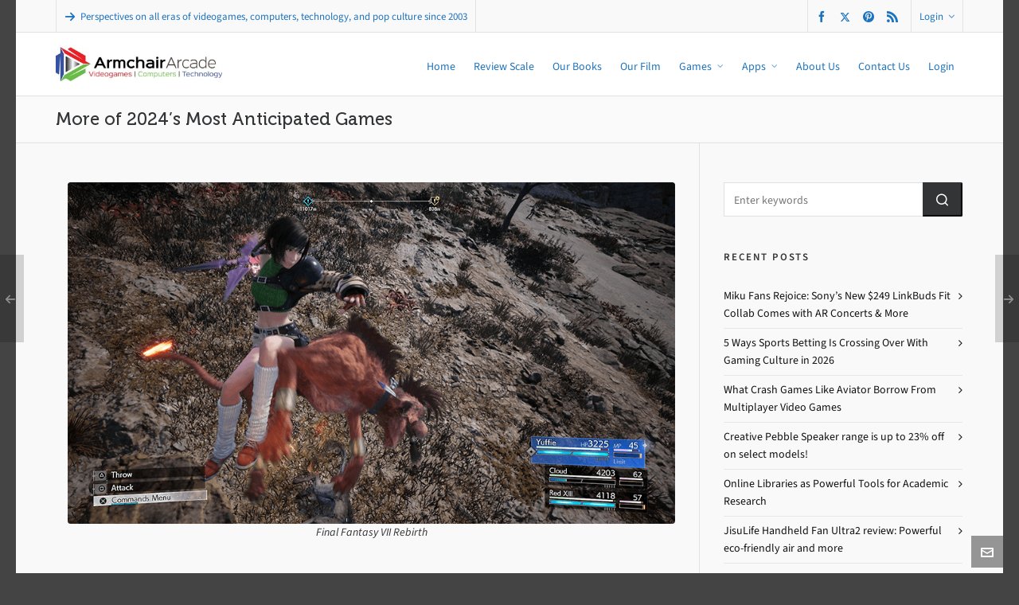

--- FILE ---
content_type: text/html; charset=UTF-8
request_url: https://armchairarcade.com/perspectives/2024/01/22/more-of-2024s-most-anticipated-games/
body_size: 49654
content:

<!DOCTYPE HTML>
<html lang="en-US">

<head>

	<meta charset="UTF-8">
	<meta http-equiv="X-UA-Compatible" content="IE=edge">
	<link rel="profile" href="https://gmpg.org/xfn/11">

	<link rel="preload" href="https://armchairarcade.com/perspectives/wp-content/themes/HighendWP/assets/css/fonts/source-sans.woff2" as="font" type="font/woff2" crossorigin><link rel="preload" href="https://armchairarcade.com/perspectives/wp-content/themes/HighendWP/assets/css/fonts/source-sans-italic.woff2" as="font" type="font/woff2" crossorigin><link rel="preload" href="https://armchairarcade.com/perspectives/wp-content/themes/HighendWP/assets/css/fonts/Museo500-Regular-webfont.woff2" as="font" type="font/woff2" crossorigin><link rel="preload" href="https://armchairarcade.com/perspectives/wp-content/themes/HighendWP/assets/css/icons/fontawesome-webfont.woff2" as="font" type="font/woff2" crossorigin><link rel="preload" href="https://armchairarcade.com/perspectives/wp-content/themes/HighendWP/assets/css/icons/Icomoon.woff2" as="font" type="font/woff2" crossorigin><link rel="preload" href="https://armchairarcade.com/perspectives/wp-content/themes/HighendWP/assets/css/icons/hbicons.woff2" as="font" type="font/woff2" crossorigin><style id="jetpack-boost-critical-css">@media all{.gm_tr_list>*{display:block;position:relative;padding:10px;box-sizing:border-box;background-color:#2b2c30;border-radius:5px;height:120px;padding:20px 20px;grid-area:"cell";color:#b7bbc0}.gm_br_desc{grid-area:br_desc;height:100%;padding-bottom:20px;box-sizing:border-box;display:flex;align-items:flex-end;line-height:1.3}.gm_br_banner{display:flex;justify-content:flex-end;align-items:flex-end;grid-area:br_image;height:110px;margin-top:auto;filter:drop-shadow(0px 8px 40px rgba(0,0,0,.25))}}@media all{#jp-relatedposts{display:none;padding-top:1em;margin:1em 0;position:relative;clear:both}.jp-relatedposts::after{content:"";display:block;clear:both}#jp-relatedposts h3.jp-relatedposts-headline{margin:0 0 1em 0;display:inline-block;float:left;font-size:9pt;font-weight:700;font-family:inherit}#jp-relatedposts h3.jp-relatedposts-headline em::before{content:"";display:block;width:100%;min-width:30px;border-top:1px solid rgb(0 0 0/.2);margin-bottom:1em}#jp-relatedposts h3.jp-relatedposts-headline em{font-style:normal;font-weight:700}*,body,div,form,h1,h2,h3,h4,html,input,label,li,p,ul{outline:0;vertical-align:baseline;background:0 0;margin:0;padding:0}em,strong{font-style:normal;font-weight:400}li,ul{list-style:none;list-style-position:outside!important}*{outline:0}strong{font-weight:700}a img{border:none}img{vertical-align:top;max-width:100%;height:auto;border:0}article,aside,figure,header,nav{display:block}canvas{display:inline-block}script{display:none!important}a{background:0 0;text-decoration:none;color:#111}button,input,textarea{font-family:inherit;font-size:100%;margin:0}button,input{line-height:normal}button{text-transform:none}button{-webkit-appearance:button}input[type=checkbox]{box-sizing:border-box;padding:0}textarea{overflow:auto;vertical-align:top;max-width:100%;min-height:100px}body,figure{margin:0}ul{list-style-position:inside!important}ul{list-style:circle}p{margin:0 0 20px}em{font-style:italic}a,button,input{-ms-touch-action:none!important}body{background:#292929;color:#222;font-size:var(--he-font-size,14px);font-weight:400;line-height:1.6;height:100%}#hb-wrap{position:relative;min-height:calc(100vh - 32px)}body:not(.admin-bar) #hb-wrap{min-height:100vh}#hb-wrap,#main-wrapper{display:flex;flex-direction:column}#main-content,#main-wrapper{flex-grow:1}#hb-header,#slider-section{flex-shrink:0}.dark-text{color:#111!important}#main-content img{max-width:100%;border:0}.aligncenter{display:block;margin:5px auto}#main-content img{max-width:100%;height:auto}#main-wrapper.hb-boxed-layout #main-content{overflow:hidden}#main-wrapper.hb-boxed-layout{background:#f9f9f9;margin:0 auto}h1,h2,h3,h4{color:#323436;line-height:1.5;font-family:var(--he-font--heading);font-weight:400;-webkit-font-smoothing:antialiased;-moz-osx-font-smoothing:grayscale;margin:0 0 15px}h3 a{font-weight:inherit;color:#000}h1{font-size:30px}h2{font-size:24px}h3{font-size:20px}h4{font-size:18px}ul,ul li{padding:0;margin:0}#main-content ul li{list-style-type:square}#main-nav li a,#main-nav ul.sub-menu,#main-nav ul.sub-menu li,.container,.hb-button,.row,input,textarea{box-sizing:border-box}.row{width:auto;max-width:none;min-width:0;margin:0-15px}.row.right-sidebar{margin-left:0;margin-right:0}.row .col-3,.row .col-9{float:left;min-height:1px;padding:0 15px;position:relative;margin-bottom:20px;box-sizing:border-box;margin-left:0}.row .col-3{width:25%}.row .col-9{width:75%}input[type=email],input[type=password],input[type=text],textarea{border-radius:0;padding:12px 12px 10px!important;width:100%;border:1px solid rgb(0 0 0/.12);color:#777;background-color:#fff;outline:0;position:relative;z-index:9}.hb-checkbox{padding:10px 0;position:relative}.hb-remember-checkbox{width:13px!important;height:13px!important;padding:0;margin:0 7px 0 0;vertical-align:middle;position:relative;top:-1px;overflow:hidden}label{display:block}.hb-checkbox label{display:inline-block;float:left}#hb_contact_subject_id{display:none;visibility:hidden}#hb-header{position:relative;display:block;z-index:998}.hb-dropdown-box{width:200px;background:#fff;color:#444;padding:0;position:absolute;z-index:9999;right:0;margin-right:-1px;margin-top:10px;top:100%;border:1px solid #ebebeb;border-radius:0 0 4px 4px;display:block;opacity:0;visibility:hidden;box-shadow:0 20px 16px -10px rgb(0 0 0/.075)}#main-wrapper .hb-dropdown-box a{color:#777!important}.hb-dropdown-box::before{position:absolute;display:block;content:"";width:10px;height:10px;background-color:#fff;border:1px solid #ebebeb;border-right:0;border-bottom:0;top:-6px;right:35px;z-index:8;transform:rotate(45deg)}.hb-dropdown-box .big-overlay{position:absolute;left:0;top:0;width:100%;height:100%;overflow:hidden;z-index:-1}.hb-dropdown-box .big-overlay i{font-size:140px;line-height:1;position:absolute;right:-10px;bottom:-10px;color:rgb(0 0 0/.03)}.hb-dropdown-box.login-dropdown{width:250px}#main-wrapper .hb-dropdown-box #hb-submit-login-form{color:#fff!important}.hb-dropdown-box.login-dropdown input{width:100%}.hb-login-form p{margin-bottom:7px!important}.hb-login-form .hb-button{margin-top:7px;width:100%}.hb-login-form{padding:15px}#header-inner{position:relative;width:100%}#hb-canvas-effect{position:absolute;left:0;top:0;z-index:991}#slider-section{display:block;width:100%;height:auto;position:relative;margin-top:-1px;background:0 0/cover no-repeat #323436;z-index:99;overflow:hidden}#header-inner-bg{background:#fff;border-bottom:1px solid #ebebeb;left:0;top:0;width:100%;height:100%;z-index:1}.social-list{border-left:none}.sf-menu ul li{width:100%}.sf-menu li{float:left;position:relative}.sub-menu{z-index:3;margin-left:1px}.sf-menu li li a{padding-left:1.25em}.sf-menu ul{position:absolute;top:-999em;width:15em}.sf-menu a{display:block;position:relative}#show-nav-menu{margin-right:30px;font-size:28px;float:right;display:none}#show-nav-menu i,.nav-type-1 #show-nav-menu{margin-right:0}.main-navigation{z-index:9999}#main-nav{float:right;z-index:999;margin:0;list-style:none}#main-nav li{position:relative;z-index:99999;float:left;display:inline-block;text-align:start}#main-nav>li{margin-left:1px!important}#main-nav li a{display:block;position:relative;margin:0;padding:0 11px;text-decoration:none;text-transform:none;font-family:var(--he-font);font-weight:400;line-height:inherit!important;color:#454545;background-color:#fff0}#mobile-menu>div>.menu-main-menu-container{margin-bottom:100px!important}#mobile-menu-wrap{position:fixed;top:0;right:-320px;z-index:999992;visibility:hidden;width:320px;height:100%;background:#252525;border-left:1px solid #323436}#mobile-menu-wrap .sub-menu{margin-left:0!important;box-shadow:none}.mobile-menu-close{position:fixed;top:0;right:-100px;font-size:20px;display:block;color:#fff;z-index:9999;padding:0 13px;line-height:49px;width:24px;text-align:center;border-left:1px solid #444}.mobile-menu-close i{z-index:9999;color:#fff;font-size:16px}.hb-top-holder{border:none!important;background:#131313!important;color:#fff!important;font-size:var(--he-font-size);border-bottom:1px solid #444!important;padding:15px 150px 15px 20px!important}#mobile-menu-wrap .hb-top-holder{padding:0!important;height:49px}#mobile-menu{max-height:100%;position:relative;overflow-y:scroll;-webkit-overflow-scrolling:touch;padding-bottom:60px}#mobile-menu::-webkit-scrollbar{display:none}#mobile-menu ul{margin-bottom:0}#mobile-menu ul li a{display:block;padding:10px 20px;color:#fff}#mobile-menu ul li a{background:0 0!important}#mobile-menu ul li{border-top:1px solid #323436;border-bottom:0}#mobile-menu ul.sub-menu{background:0 0;margin-left:0}#mobile-menu ul.sub-menu li a{padding-left:30px}#mobile-menu.interactive>div>.menu-main-menu-container>li ul{display:none;background-color:rgb(0 0 0/.2)}#mobile-menu.interactive li.menu-item{height:auto!important}#mobile-menu.interactive>div>.menu-main-menu-container>li,#mobile-menu>div>.menu-main-menu-container>li a{position:relative}#mobile-menu.interactive ul.sub-menu li a{padding-left:40px}#mobile-menu.interactive ul.sub-menu li a:before{content:"—";padding-right:8px}#main-nav ul.sub-menu{height:auto!important;line-height:22px!important;position:absolute;top:100%;left:-1px;margin-top:-1px;display:none;z-index:99998;background:#323436;padding:0!important}#main-nav>li>ul.sub-menu{border-top-left-radius:0;border-top-right-radius:0}#main-nav ul.sub-menu li{display:block;float:none;width:100%}#main-nav ul.sub-menu li a{display:flex;align-items:center;justify-content:center;padding:6px 14px;border-bottom:1px solid rgb(255 255 255/.07);color:#aaa!important;text-transform:none;line-height:1.7!important;margin:0 0 0-1px}#main-nav ul.sub-menu li a span{display:inline;width:100%;position:relative}#main-nav ul.sub-menu li:last-child>a{border-bottom:none!important}#main-nav>li>a{font-size:var(--he-font-size);color:#444;letter-spacing:0;z-index:99999}#main-nav>li>a>span{position:relative;top:3px;border-bottom:2px solid #eee;padding-bottom:3px}.third-skin #main-nav>li a span{border-bottom:none!important}.post-header .minor-meta{font-size:var(--he-font-size--smaller);color:#999;position:relative;top:5px}.single .post-header .minor-meta{top:0}#searchsubmit{background-color:#323436}#searchsubmit{margin:0;font-size:11px}#searchsubmit:before{position:absolute;display:flex;width:100%;height:100%;top:0;left:0;content:"";font-family:hbicons;color:#fff;align-items:center;justify-content:center;font-size:calc(var(--he-font-size)*1.3);text-indent:0;box-shadow:none}#searchsubmit{position:relative;width:50px;border-radius:0 2px 2px 0;border-color:#323436}#searchform{display:flex;justify-content:center}#main-content{padding-top:50px;overflow:hidden;position:relative;z-index:997}#to-top{display:flex;justify-content:center;position:fixed;right:20px;bottom:52px;color:#fff;z-index:10000;height:40px;width:40px;background-color:rgb(0 0 0/.4);background-repeat:no-repeat;background-position:center;opacity:0}#to-top i{line-height:40px!important;width:40px!important;height:40px!important;font-size:16px!important;top:0!important;left:0!important;text-align:center!important;background-color:transparent!important;margin-top:1px!important;margin-right:0!important}#contact-button{display:block;position:fixed;text-align:center;right:20px;bottom:7px;color:#fff;z-index:10000;height:40px;width:40px;background-color:rgb(0 0 0/.4);background-repeat:no-repeat;background-position:center}#contact-button i{line-height:40px!important;width:40px!important;height:40px!important;font-size:16px!important;top:0!important;left:0!important;text-align:center!important;background-color:transparent!important;margin-top:1px!important}#contact-panel{position:fixed;z-index:10001;right:20px;bottom:58px;height:auto;width:235px;padding:25px;background:#fff;border:1px solid #ebebeb;opacity:0;visibility:hidden;transform:scale(.9);transform-origin:100% 100%}#contact-panel-form{margin-top:15px}#contact-panel p{margin-bottom:7px}#hb-submit-contact-panel-form{margin:15px 0 0;display:block}.hb-image-bg-wrap{position:absolute;top:0;left:0;width:100%;height:100%;background-position:center center;background-size:cover;z-index:0;background-repeat:no-repeat}#hb-page-title{padding-top:65px;padding-bottom:30px;color:#323436;border-bottom:1px solid #ebebeb;background-color:#fff;position:relative;margin-top:-35px;overflow:hidden;width:100%}#hb-page-title.small-padding{padding-top:50px;padding-bottom:15px}#hb-page-title h1{color:#000;font-size:26px}#hb-page-title.small-padding h1{font-size:22px}#hb-page-title.dark-text h1{color:rgb(0 0 0/.9)!important}#hb-page-title.hb-color-background{background:#f0f0f0}#hb-page-title h1{margin:0;padding:0;line-height:1.3;display:inline-block}#main-content .hb-sidebar{margin-top:-50px;padding-top:50px;padding-bottom:70px;border-left:1px solid #ebebeb;margin-bottom:0!important;width:29%!important}#main-content .right-sidebar .col-3.hb-sidebar{padding-right:0!important}#main-content .col-9.hb-main-content{border-right:1px solid #ebebeb;margin-right:-1px;margin-bottom:0!important;padding-bottom:70px;padding-right:30px;width:71%!important}.share-holder{margin-left:12px;position:relative}.share-holder .hb-dropdown-box{top:32px}.share-holder .hb-dropdown-box ul li{display:block;border-bottom:1px solid #ebebeb}.share-holder .hb-dropdown-box ul li a,.share-holder .hb-dropdown-box ul li a i{color:#555;font-size:16px}.share-holder .hb-dropdown-box ul li a{display:block;padding:10px;position:relative;z-index:999}.share-dropdown-box{width:70px;z-index:992}.share-holder::before{content:"";position:absolute;left:0;width:100%;bottom:-10px;height:15px}.share-holder .hb-dropdown-box::before{right:29px}.featured-image .post-thumb-caption{display:block;text-align:center}.featured-image a{overflow:hidden;display:block}.featured-image img{position:relative;width:100%;max-width:100%;display:block}.featured-image{position:relative;border-radius:2px 2px 0 0;overflow:hidden}.post-header .post-meta-info{color:#999;font-size:var(--he-font-size--smallest)}.post-header .post-meta-info a{color:#999}.bottom-meta-section .share-holder{color:#999}#respond #cancel-comment-reply-link{font-family:var(--he-font);font-weight:400}.hentry .minor-meta:before{content:"";height:1em;width:1px;background-color:#999;display:inline-block;position:relative;left:-8px;top:-1px;vertical-align:middle}.hentry .minor-meta:first-child:before{display:none}.hentry .minor-meta:first-child{padding-left:0}.hentry .minor-meta{padding:0 8px}.single article .featured-image{margin:0 0 35px}.single article .featured-image a,.single article .featured-image img{position:relative;width:100%;display:block;border-radius:3px}.single article h1.title{text-transform:none;font-size:26px;line-height:1.3em;margin-bottom:5px;color:#323436;letter-spacing:0}.single article .entry-content{margin-top:30px}.rounded-element{float:left;width:81px;height:81px;text-align:center;line-height:76px;padding:5px}.rounded-element,.rounded-element img{border-radius:111px;overflow:hidden;display:block;position:relative;z-index:2}.rounded-element img{width:100%;height:auto}.bottom-meta-section .share-holder{margin-top:0}.bottom-meta-section .share-holder{margin-left:auto}.author-meta.blog-meta{float:left;margin-right:30px}#respond #cancel-comment-reply-link{position:relative}#respond small a{color:rgb(0 0 0/.5)}.hb-single-next-prev a{position:fixed;height:110px;width:140px;background:rgb(0 0 0/.4);color:#fff;top:50%;margin-top:-40px;text-align:right;line-height:110px;left:-120px;opacity:.4;padding-right:10px;z-index:9991}.hb-single-next-prev a.hb-next-post{left:auto;right:-120px;text-align:left;padding-left:10px;padding-right:0}.hb-single-next-prev .text-inside{font-size:var(--he-font-size--smaller);font-weight:600;color:#fff;letter-spacing:2px;line-height:113px!important;text-transform:uppercase;position:absolute;left:0;width:100%;text-align:center!important;top:0;height:100%}.widget-item{position:relative}.widget-item ul li{padding:7px 0;display:block}.widget-item ul li>a{display:block}.widget_recent_comments ul>li:first-child,.widget_recent_entries ul>li:first-child{border-top:0}.widget_recent_comments ul>li,.widget_recent_entries ul>li{border-top:1px solid rgb(255 255 255/.1)}.hb-sidebar .widget_recent_comments ul>li,.hb-sidebar .widget_recent_entries ul>li{border-top-color:rgb(0 0 0/.07)}.widget_recent_entries ul>li a:before{content:"";font-family:FontAwesome;font-weight:400;font-style:normal;display:block;float:right;text-decoration:inherit;font-size:var(--he-font-size)}#main-content .hb-sidebar .widget-item{padding-left:15px!important;margin-bottom:40px}.widget-item h4{font-family:var(--he-font);font-weight:600;letter-spacing:1.8px;margin-top:0;margin-bottom:20px;padding-bottom:0;font-size:var(--he-font-size--smaller);line-height:1.75;text-transform:uppercase;color:#111;display:inline-block;width:auto}#hb-modal-overlay{position:fixed;left:0;top:0;width:100%;height:100%;background:rgb(0 0 0/.8);z-index:99999;display:none;overflow-y:auto!important}p.hb-checkbox{text-align:left}.plus-sign{width:30px;height:30px;background-image:url(https://armchairarcade.com/perspectives/wp-content/themes/HighendWP/assets/images/plus-icon.png);background-repeat:no-repeat;background-position:center center;overflow:hidden;display:inline-block}ul.blog-social-share{border:0!important}ul.blog-social-share li:last-child{border-bottom:0}.item-overlay-text{opacity:0}.item-overlay-text{position:absolute;top:0;height:100%;left:0;width:100%;text-align:center;z-index:99;background:rgb(0 0 0/.8)}.item-overlay-text-wrap{display:block;position:relative;top:50%;margin-top:-30px;transform:translateY(0)}.item-overlay-text{opacity:0}ul.social-list{display:block}ul.social-list li{display:inline-block;margin-right:7px}ul.social-list li:last-child{margin-right:0!important}ul.social-list li a,ul.social-list li i{line-height:1}ul.social-list li a{color:#323436}form.searchform{position:relative}.widget-item #searchsubmit{position:absolute;top:0;right:0;left:auto;margin-right:0;z-index:92;height:100%}.alignleft{text-align:left}.aligncenter{text-align:center}.hb-push-button-icon{align-items:center;bottom:0;display:flex;justify-content:center;left:0;opacity:0;position:absolute;right:0;top:0;transform:translateY(-60%);z-index:101}.hb-push-button-text{display:block;opacity:1;position:relative;text-align:center;transform:translateY(0)}.clearfix::after,.clearfix::before,.container::after,.container::before,.row::after,.row::before{content:" ";display:block;overflow:hidden;visibility:hidden;width:0;height:0}.clearfix::after,.container::after,.row::after{clear:both}.clearfix,.container,.row{zoom:1}.hb-button{position:relative;display:inline-flex;align-items:center;justify-content:center;margin-right:10px;margin-bottom:10px;font-family:var(--he-font);font-weight:600;font-size:var(--he-font-size--smallest);line-height:1;letter-spacing:1px;text-transform:uppercase;color:#fff!important;box-shadow:0 3px 0 0#009eb7;padding:16px 20px;overflow:hidden;border-radius:3px;gap:8px}#main-wrapper .hb-dropdown-box a.hb-button{color:rgb(255 255 255/.8)!important}#main-wrapper .hb-asbestos{background:rgb(127 140 141/.8);box-shadow:0 3px 0 0 rgb(107 120 121/.9)}.hb-button.no-three-d{box-shadow:none!important;border-radius:0}.hb-button.hb-small-button{padding:12px 16px!important;font-size:var(--he-font-size--smallest);letter-spacing:.5px}.hb-effect-11 #main-nav>li>a::before{position:absolute;top:20px;left:50%;color:#fff0;content:"•";text-shadow:0 0#fff0;font-size:1.2em;transform:translateX(-50%);background:0 0}:root{--colorPrimary:#00aeef;--he-font--stack:Helvetica,Arial,sans-serif;--he-font:"SourceSansVF",Helvetica,Arial,sans-serif;--he-font--heading:"Museo500Regular","Source Sans",Helvetica,Arial,sans-serif;--he-font-size:14px}.container:after,.container:before{content:"";display:table;clear:both}#header-bar,#header-inner-bg{box-sizing:border-box}body{font-family:var(--he-font),var(--he-font--stack);--he-font-size--smaller:calc(var(--he-font-size)*var(--font-size--smaller-multiplier,0.9285));--he-font-size--smallest:calc(var(--he-font-size)*var(--font-size--smallest-multiplier,0.8571))}.hb-focus-color{color:var(--colorPrimary)}#main-wrapper{width:100%;overflow:hidden}#main-wrapper.hb-boxed-layout{max-width:1240px}.container{position:relative;display:block;max-width:1240px;width:100%;padding-left:50px;padding-right:50px;margin-left:auto;margin-right:auto}@media handheld,only screen and (max-width:767px){.container{padding-left:30px;padding-right:30px}}#logo{display:flex;align-items:center;justify-content:center}#logo img{display:flex;max-height:100%;width:auto}#logo .retina{display:none}@media (min-resolution:144dpi){#logo .hb-visible-logo .default{display:none}}@media (min-resolution:192dpi){#logo .hb-visible-logo .default{display:none}#logo .hb-visible-logo .retina{display:block}}@media (min-resolution:144dpi){#logo .hb-visible-logo .retina{display:block}}.hb-logo-wrap{display:none;max-height:100%;z-index:1}.hb-logo-wrap.hb-visible-logo{display:flex;flex-grow:0}#header-bar{display:flex;align-items:stretch;flex-wrap:wrap;position:relative;width:100%;border-bottom:1px solid #ebebeb;background-color:#fff;color:#777;font-size:var(--he-font-size--smaller)}#header-bar #top-login-widget>a{display:flex;align-items:center}#header-bar a{color:#666;border-bottom:none;display:block}#header-bar p{margin-bottom:0;margin-top:0}#header-bar i{margin-right:6px}#header-bar .icon-angle-down{margin:0 0 0 6px;opacity:.8}#header-bar>.container{align-items:stretch;justify-content:space-between;flex-grow:1;flex-wrap:wrap}#header-bar>.container:before{content:none}#header-bar>.container>div{flex-grow:1;flex-shrink:0;align-items:stretch;min-height:40px}#header-bar>.container .top-widgets-right{justify-content:flex-end}#header-bar>.container .top-widgets-left{justify-content:flex-start}#header-bar>.container,#header-bar>.container .top-widgets-left,#header-bar>.container .top-widgets-right{display:flex;flex-direction:row}.top-widget{border-right:1px solid #f0f3f5;margin-right:10px;padding-right:10px;margin-bottom:-1px;position:relative;display:flex;align-items:center}.top-widget:first-child{border-left:1px solid #f0f3f5;padding-left:10px}.top-widget:last-child{margin-right:0}#header-inner{display:flex}#header-inner.nav-type-1 #header-inner-bg>.container{display:flex;flex-direction:row;align-items:stretch;width:100%;height:100%}#header-inner.nav-type-1 .main-navigation{flex-grow:1;flex-shrink:0}#header-inner.nav-type-1 #logo{margin-right:20px}#header-inner.nav-type-1 #logo .hb-logo-wrap{max-height:55%}.share-holder{display:block;text-align:center;margin-top:13px;color:#999}.share-holder i{margin-right:3px;margin-top:-3px;display:inline-block;color:#cdcdcd;font-size:var(--he-font-size--smaller)}.share-holder i{margin-right:5px!important}@media handheld,only screen and (max-width:1260px){#main-wrapper.hb-boxed-layout{width:95%!important}#main-wrapper.hb-boxed-layout .container{width:100%!important}}@media handheld,only screen and (max-width:1024px){.container{width:100%!important;margin-top:0;margin-bottom:0}}@media handheld,only screen and (max-width:900px){#main-wrapper.hb-boxed-layout,.container{width:100%!important}#header-bar,#main-nav,.share-holder{display:none!important}#show-nav-menu{display:inline-block}}@media handheld,only screen and (max-width:767px){#main-content .hb-main-content.col-9{width:100%!important;padding-left:0!important;padding-right:0!important;border-left:none!important;border-right:none!important;margin-top:0!important}#main-content .hb-sidebar{width:100%!important;border-right:none!important;border-left:none!important;padding-left:0!important;padding-right:0!important;margin-bottom:50px!important;margin-top:50px!important}.row .col-3,.row .col-9{width:100%!important;padding-top:0!important;margin-bottom:30px!important}#main-content .hb-sidebar .widget-item{padding-left:0!important}}@media handheld,only screen and (max-width:600px){.author-meta.blog-meta{display:none!important}}@font-face{font-family:FontAwesome;font-weight:400;font-style:normal}@font-face{font-family:Icomoon;font-weight:400;font-style:normal}@font-face{font-family:hbicons;font-weight:400;font-style:normal}.hb-moon-arrow-left-4,.hb-moon-arrow-right-5,.hb-moon-arrow-up-4,.hb-moon-envelop,.hb-moon-facebook,.hb-moon-feed-2,.hb-moon-google-plus-2,.hb-moon-linkedin,.hb-moon-paper-plane,.hb-moon-pinterest,.hb-moon-reddit,.hb-moon-share-2,.hb-moon-tumblr-2,.hb-moon-user{font:14px/1 Icomoon;text-decoration:inherit;text-rendering:auto;-moz-osx-font-smoothing:grayscale;-webkit-font-smoothing:antialiased;display:inline-block;width:auto;height:auto;vertical-align:middle}.hb-moon-user:before{content:""}.hb-moon-paper-plane:before{content:""}.hb-moon-arrow-up-4:before{content:""}.hb-moon-arrow-right-5:before{content:""}.hb-moon-arrow-left-4:before{content:""}.hb-moon-share-2:before{content:""}.hb-moon-google-plus-2:before{content:""}.hb-moon-facebook:before{content:""}.hb-moon-feed-2:before{content:""}.hb-moon-tumblr-2:before{content:""}.hb-moon-reddit:before{content:""}.hb-moon-linkedin:before{content:""}.hb-moon-pinterest:before{content:""}.hb-moon-envelop:before{content:""}.hb-icon-x,.hb-moon-twitter{display:inline-block;font:14px/1 hbicons;font-size:inherit;text-rendering:auto;vertical-align:middle;-webkit-font-smoothing:antialiased}.hb-icon-x:before{content:""}.hb-moon-twitter:before{content:""}i[class^=icon-]{display:inline-block;font:14px/1 FontAwesome;font-size:inherit;text-rendering:auto;-webkit-font-smoothing:antialiased;-moz-osx-font-smoothing:grayscale}.icon-bars:before{content:""}.icon-angle-down:before{content:""}.icon-vk:before{content:""}:root{--colorPrimary:#dd3333}.hb-button{background:#d33}.hb-button{box-shadow:0 3px 0 0#ab0101}#header-bar{background-color:#f9f9f9}#header-bar{color:#1e73be}#header-bar a{color:#1e73be}#header-bar{border-bottom-color:#e1e1e1}#header-bar .top-widget{border-right-color:#e1e1e1!important;border-left-color:#e1e1e1!important}#header-inner-bg{background-color:#fff}#header-inner-bg{border-bottom-color:#e1e1e1}#main-wrapper #header-inner-bg,#main-wrapper #main-nav>li>a{color:#1e73be}#main-wrapper #header-inner-bg,body:not(.page-template-presentation-fullwidth) #main-wrapper #main-nav>li>a{color:#1e73be!important}body{background-color:#444}#main-wrapper,#main-wrapper.hb-boxed-layout{background-color:#f9f9f9}#main-wrapper .hb-main-content,#main-wrapper .hb-sidebar{color:#343434}.hb-main-content a{color:#1e73be}#contact-panel,#contact-panel::after,.hb-dropdown-box{border-color:#e1e1e1}#main-content .hb-sidebar{border-left-color:#e1e1e1}#hb-page-title,.share-holder .hb-dropdown-box ul li{border-bottom-color:#e1e1e1}#main-content .col-9.hb-main-content{border-right-color:#e1e1e1}.single article h1.title,h1{color:#323436}#hb-page-title.dark-text h1{color:#323436!important}h2{color:#323436}h3{color:#323436}.widget-item h4,h4{color:#323436}.nav-type-1 #header-inner-bg{height:80px!important;line-height:80px!important}}@media all{.clearfix:after,.clearfix:before{content:" ";display:table}.clearfix:after{clear:both}}</style><link href="https://fonts.googleapis.com/css?family=Lato:100,100i,200,200i,300,300i,400,400i,500,500i,600,600i,700,700i,800,800i,900,900i%7COpen+Sans:100,100i,200,200i,300,300i,400,400i,500,500i,600,600i,700,700i,800,800i,900,900i%7CIndie+Flower:100,100i,200,200i,300,300i,400,400i,500,500i,600,600i,700,700i,800,800i,900,900i%7COswald:100,100i,200,200i,300,300i,400,400i,500,500i,600,600i,700,700i,800,800i,900,900i" rel="stylesheet"><meta name='robots' content='index, follow, max-image-preview:large, max-snippet:-1, max-video-preview:-1' />
<meta name="viewport" content="width=device-width, initial-scale=1, minimum-scale=1, maximum-scale=1, user-scalable=no" /><!-- Jetpack Site Verification Tags -->
<meta name="google-site-verification" content="8LDcE55veG_ws4hBnILa49cnhlkbzcZ6utusyLtqWhI" />
<meta name="msvalidate.01" content="2827CDC2ACFD0A28247E5F35B3C555F2" />
<meta name="p:domain_verify" content="aa12ed848881c4eb947a0bee197b5a3d" />
<!-- Google tag (gtag.js) consent mode dataLayer added by Site Kit -->

<!-- End Google tag (gtag.js) consent mode dataLayer added by Site Kit -->

	<!-- This site is optimized with the Yoast SEO plugin v26.8 - https://yoast.com/product/yoast-seo-wordpress/ -->
	<title>More of 2024’s Most Anticipated Games - Armchair Arcade</title>
	<meta name="description" content="Which are the big winners in gaming to come this year?" />
	<link rel="canonical" href="https://armchairarcade.com/perspectives/2024/01/22/more-of-2024s-most-anticipated-games/" />
	<meta property="og:locale" content="en_US" />
	<meta property="og:type" content="article" />
	<meta property="og:title" content="More of 2024’s Most Anticipated Games - Armchair Arcade" />
	<meta property="og:description" content="Which are the big winners in gaming to come this year?" />
	<meta property="og:url" content="https://armchairarcade.com/perspectives/2024/01/22/more-of-2024s-most-anticipated-games/" />
	<meta property="og:site_name" content="Armchair Arcade" />
	<meta property="article:publisher" content="https://www.facebook.com/pages/Armchair-Arcade/141237783007" />
	<meta property="article:published_time" content="2024-01-22T16:55:06+00:00" />
	<meta property="article:modified_time" content="2024-01-22T16:55:08+00:00" />
	<meta property="og:image" content="https://armchairarcade.com/perspectives/wp-content/uploads/2024/01/final-fantasy-vii-rebirth-screen-1.png" />
	<meta property="og:image:width" content="960" />
	<meta property="og:image:height" content="540" />
	<meta property="og:image:type" content="image/png" />
	<meta name="author" content="Jane Smith" />
	<meta name="twitter:card" content="summary_large_image" />
	<meta name="twitter:creator" content="@armchairarcade" />
	<meta name="twitter:site" content="@armchairarcade" />
	<meta name="twitter:label1" content="Written by" />
	<meta name="twitter:data1" content="Jane Smith" />
	<meta name="twitter:label2" content="Est. reading time" />
	<meta name="twitter:data2" content="3 minutes" />
	<script data-jetpack-boost="ignore" type="application/ld+json" class="yoast-schema-graph">{"@context":"https://schema.org","@graph":[{"@type":"Article","@id":"https://armchairarcade.com/perspectives/2024/01/22/more-of-2024s-most-anticipated-games/#article","isPartOf":{"@id":"https://armchairarcade.com/perspectives/2024/01/22/more-of-2024s-most-anticipated-games/"},"author":{"name":"Jane Smith","@id":"https://armchairarcade.com/perspectives/#/schema/person/29e411abb521ff8531493f9f33483f2e"},"headline":"More of 2024’s Most Anticipated Games","datePublished":"2024-01-22T16:55:06+00:00","dateModified":"2024-01-22T16:55:08+00:00","mainEntityOfPage":{"@id":"https://armchairarcade.com/perspectives/2024/01/22/more-of-2024s-most-anticipated-games/"},"wordCount":602,"commentCount":0,"publisher":{"@id":"https://armchairarcade.com/perspectives/#organization"},"image":{"@id":"https://armchairarcade.com/perspectives/2024/01/22/more-of-2024s-most-anticipated-games/#primaryimage"},"thumbnailUrl":"https://i0.wp.com/armchairarcade.com/perspectives/wp-content/uploads/2024/01/final-fantasy-vii-rebirth-screen-1.png?fit=960%2C540&ssl=1","keywords":["2024","anticipated games"],"articleSection":["Editorial"],"inLanguage":"en-US","potentialAction":[{"@type":"CommentAction","name":"Comment","target":["https://armchairarcade.com/perspectives/2024/01/22/more-of-2024s-most-anticipated-games/#respond"]}]},{"@type":"WebPage","@id":"https://armchairarcade.com/perspectives/2024/01/22/more-of-2024s-most-anticipated-games/","url":"https://armchairarcade.com/perspectives/2024/01/22/more-of-2024s-most-anticipated-games/","name":"More of 2024’s Most Anticipated Games - Armchair Arcade","isPartOf":{"@id":"https://armchairarcade.com/perspectives/#website"},"primaryImageOfPage":{"@id":"https://armchairarcade.com/perspectives/2024/01/22/more-of-2024s-most-anticipated-games/#primaryimage"},"image":{"@id":"https://armchairarcade.com/perspectives/2024/01/22/more-of-2024s-most-anticipated-games/#primaryimage"},"thumbnailUrl":"https://i0.wp.com/armchairarcade.com/perspectives/wp-content/uploads/2024/01/final-fantasy-vii-rebirth-screen-1.png?fit=960%2C540&ssl=1","datePublished":"2024-01-22T16:55:06+00:00","dateModified":"2024-01-22T16:55:08+00:00","description":"Which are the big winners in gaming to come this year?","breadcrumb":{"@id":"https://armchairarcade.com/perspectives/2024/01/22/more-of-2024s-most-anticipated-games/#breadcrumb"},"inLanguage":"en-US","potentialAction":[{"@type":"ReadAction","target":["https://armchairarcade.com/perspectives/2024/01/22/more-of-2024s-most-anticipated-games/"]}]},{"@type":"ImageObject","inLanguage":"en-US","@id":"https://armchairarcade.com/perspectives/2024/01/22/more-of-2024s-most-anticipated-games/#primaryimage","url":"https://i0.wp.com/armchairarcade.com/perspectives/wp-content/uploads/2024/01/final-fantasy-vii-rebirth-screen-1.png?fit=960%2C540&ssl=1","contentUrl":"https://i0.wp.com/armchairarcade.com/perspectives/wp-content/uploads/2024/01/final-fantasy-vii-rebirth-screen-1.png?fit=960%2C540&ssl=1","width":960,"height":540,"caption":"Final Fantasy VII Rebirth"},{"@type":"BreadcrumbList","@id":"https://armchairarcade.com/perspectives/2024/01/22/more-of-2024s-most-anticipated-games/#breadcrumb","itemListElement":[{"@type":"ListItem","position":1,"name":"Home","item":"https://armchairarcade.com/perspectives/"},{"@type":"ListItem","position":2,"name":"More of 2024’s Most Anticipated Games"}]},{"@type":"WebSite","@id":"https://armchairarcade.com/perspectives/#website","url":"https://armchairarcade.com/perspectives/","name":"Armchair Arcade","description":"Chronicling the complete history of videogames, computers, technology, and pop culture since 2003","publisher":{"@id":"https://armchairarcade.com/perspectives/#organization"},"alternateName":"AA","potentialAction":[{"@type":"SearchAction","target":{"@type":"EntryPoint","urlTemplate":"https://armchairarcade.com/perspectives/?s={search_term_string}"},"query-input":{"@type":"PropertyValueSpecification","valueRequired":true,"valueName":"search_term_string"}}],"inLanguage":"en-US"},{"@type":"Organization","@id":"https://armchairarcade.com/perspectives/#organization","name":"Armchair Arcade","alternateName":"AA","url":"https://armchairarcade.com/perspectives/","logo":{"@type":"ImageObject","inLanguage":"en-US","@id":"https://armchairarcade.com/perspectives/#/schema/logo/image/","url":"https://i0.wp.com/armchairarcade.com/perspectives/wp-content/uploads/2025/08/Google-250.png?fit=250%2C250&ssl=1","contentUrl":"https://i0.wp.com/armchairarcade.com/perspectives/wp-content/uploads/2025/08/Google-250.png?fit=250%2C250&ssl=1","width":250,"height":250,"caption":"Armchair Arcade"},"image":{"@id":"https://armchairarcade.com/perspectives/#/schema/logo/image/"},"sameAs":["https://www.facebook.com/pages/Armchair-Arcade/141237783007","https://x.com/armchairarcade","https://instagram.com/bill_loguidice/","https://www.linkedin.com/in/billloguidice","https://www.pinterest.com/billloguidice/armchair-arcade/","https://www.youtube.com/user/BillLoguidice/"]},{"@type":"Person","@id":"https://armchairarcade.com/perspectives/#/schema/person/29e411abb521ff8531493f9f33483f2e","name":"Jane Smith","image":{"@type":"ImageObject","inLanguage":"en-US","@id":"https://armchairarcade.com/perspectives/#/schema/person/image/","url":"https://i0.wp.com/armchairarcade.com/perspectives/wp-content/uploads/2015/05/Google-250.png?fit=96%2C96&ssl=1","contentUrl":"https://i0.wp.com/armchairarcade.com/perspectives/wp-content/uploads/2015/05/Google-250.png?fit=96%2C96&ssl=1","caption":"Jane Smith"},"description":"Correspondent for Armchair Arcade.","sameAs":["http://www.armchairarcade.com"],"url":"https://armchairarcade.com/perspectives/author/jane-smith/"}]}</script>
	<!-- / Yoast SEO plugin. -->


<link rel='dns-prefetch' href='//public-api.wordpress.com' />
<link rel='dns-prefetch' href='//stats.wp.com' />
<link rel='dns-prefetch' href='//www.googletagmanager.com' />
<link rel='dns-prefetch' href='//jetpack.wordpress.com' />
<link rel='dns-prefetch' href='//s0.wp.com' />
<link rel='dns-prefetch' href='//0.gravatar.com' />
<link rel='dns-prefetch' href='//1.gravatar.com' />
<link rel='dns-prefetch' href='//2.gravatar.com' />
<link rel='dns-prefetch' href='//widgets.wp.com' />
<link rel='dns-prefetch' href='//s.pubmine.com' />
<link rel='dns-prefetch' href='//x.bidswitch.net' />
<link rel='dns-prefetch' href='//static.criteo.net' />
<link rel='dns-prefetch' href='//ib.adnxs.com' />
<link rel='dns-prefetch' href='//aax.amazon-adsystem.com' />
<link rel='dns-prefetch' href='//bidder.criteo.com' />
<link rel='dns-prefetch' href='//cas.criteo.com' />
<link rel='dns-prefetch' href='//gum.criteo.com' />
<link rel='dns-prefetch' href='//ads.pubmatic.com' />
<link rel='dns-prefetch' href='//gads.pubmatic.com' />
<link rel='dns-prefetch' href='//tpc.googlesyndication.com' />
<link rel='dns-prefetch' href='//ad.doubleclick.net' />
<link rel='dns-prefetch' href='//googleads.g.doubleclick.net' />
<link rel='dns-prefetch' href='//www.googletagservices.com' />
<link rel='dns-prefetch' href='//cdn.switchadhub.com' />
<link rel='dns-prefetch' href='//delivery.g.switchadhub.com' />
<link rel='dns-prefetch' href='//delivery.swid.switchadhub.com' />
<link rel='dns-prefetch' href='//af.pubmine.com' />
<link rel='dns-prefetch' href='//pagead2.googlesyndication.com' />
<link rel='dns-prefetch' href='//fundingchoicesmessages.google.com' />
<link rel='preconnect' href='//i0.wp.com' />
<link rel='preconnect' href='//c0.wp.com' />
<link rel="alternate" type="application/rss+xml" title="Armchair Arcade &raquo; Feed" href="https://armchairarcade.com/perspectives/feed/" />
<link rel="alternate" type="application/rss+xml" title="Armchair Arcade &raquo; Comments Feed" href="https://armchairarcade.com/perspectives/comments/feed/" />
<link rel="alternate" type="application/rss+xml" title="Armchair Arcade &raquo; More of 2024’s Most Anticipated Games Comments Feed" href="https://armchairarcade.com/perspectives/2024/01/22/more-of-2024s-most-anticipated-games/feed/" />
<link rel="alternate" title="oEmbed (JSON)" type="application/json+oembed" href="https://armchairarcade.com/perspectives/wp-json/oembed/1.0/embed?url=https%3A%2F%2Farmchairarcade.com%2Fperspectives%2F2024%2F01%2F22%2Fmore-of-2024s-most-anticipated-games%2F" />
<link rel="alternate" title="oEmbed (XML)" type="text/xml+oembed" href="https://armchairarcade.com/perspectives/wp-json/oembed/1.0/embed?url=https%3A%2F%2Farmchairarcade.com%2Fperspectives%2F2024%2F01%2F22%2Fmore-of-2024s-most-anticipated-games%2F&#038;format=xml" />
<noscript><link rel='stylesheet' id='all-css-903098fb4e848f06ecb3625140cc85ce' href='https://armchairarcade.com/perspectives/wp-content/boost-cache/static/9bbe3515b7.min.css' type='text/css' media='all' /></noscript><link data-media="all" onload="this.media=this.dataset.media; delete this.dataset.media; this.removeAttribute( &apos;onload&apos; );" rel='stylesheet' id='all-css-903098fb4e848f06ecb3625140cc85ce' href='https://armchairarcade.com/perspectives/wp-content/boost-cache/static/9bbe3515b7.min.css' type='text/css' media="not all" />
<style id='wp-img-auto-sizes-contain-inline-css'>
img:is([sizes=auto i],[sizes^="auto," i]){contain-intrinsic-size:3000px 1500px}
/*# sourceURL=wp-img-auto-sizes-contain-inline-css */
</style>
<style id='wp-emoji-styles-inline-css'>

	img.wp-smiley, img.emoji {
		display: inline !important;
		border: none !important;
		box-shadow: none !important;
		height: 1em !important;
		width: 1em !important;
		margin: 0 0.07em !important;
		vertical-align: -0.1em !important;
		background: none !important;
		padding: 0 !important;
	}
/*# sourceURL=wp-emoji-styles-inline-css */
</style>
<style id='wp-block-library-inline-css'>
:root{--wp-block-synced-color:#7a00df;--wp-block-synced-color--rgb:122,0,223;--wp-bound-block-color:var(--wp-block-synced-color);--wp-editor-canvas-background:#ddd;--wp-admin-theme-color:#007cba;--wp-admin-theme-color--rgb:0,124,186;--wp-admin-theme-color-darker-10:#006ba1;--wp-admin-theme-color-darker-10--rgb:0,107,160.5;--wp-admin-theme-color-darker-20:#005a87;--wp-admin-theme-color-darker-20--rgb:0,90,135;--wp-admin-border-width-focus:2px}@media (min-resolution:192dpi){:root{--wp-admin-border-width-focus:1.5px}}.wp-element-button{cursor:pointer}:root .has-very-light-gray-background-color{background-color:#eee}:root .has-very-dark-gray-background-color{background-color:#313131}:root .has-very-light-gray-color{color:#eee}:root .has-very-dark-gray-color{color:#313131}:root .has-vivid-green-cyan-to-vivid-cyan-blue-gradient-background{background:linear-gradient(135deg,#00d084,#0693e3)}:root .has-purple-crush-gradient-background{background:linear-gradient(135deg,#34e2e4,#4721fb 50%,#ab1dfe)}:root .has-hazy-dawn-gradient-background{background:linear-gradient(135deg,#faaca8,#dad0ec)}:root .has-subdued-olive-gradient-background{background:linear-gradient(135deg,#fafae1,#67a671)}:root .has-atomic-cream-gradient-background{background:linear-gradient(135deg,#fdd79a,#004a59)}:root .has-nightshade-gradient-background{background:linear-gradient(135deg,#330968,#31cdcf)}:root .has-midnight-gradient-background{background:linear-gradient(135deg,#020381,#2874fc)}:root{--wp--preset--font-size--normal:16px;--wp--preset--font-size--huge:42px}.has-regular-font-size{font-size:1em}.has-larger-font-size{font-size:2.625em}.has-normal-font-size{font-size:var(--wp--preset--font-size--normal)}.has-huge-font-size{font-size:var(--wp--preset--font-size--huge)}.has-text-align-center{text-align:center}.has-text-align-left{text-align:left}.has-text-align-right{text-align:right}.has-fit-text{white-space:nowrap!important}#end-resizable-editor-section{display:none}.aligncenter{clear:both}.items-justified-left{justify-content:flex-start}.items-justified-center{justify-content:center}.items-justified-right{justify-content:flex-end}.items-justified-space-between{justify-content:space-between}.screen-reader-text{border:0;clip-path:inset(50%);height:1px;margin:-1px;overflow:hidden;padding:0;position:absolute;width:1px;word-wrap:normal!important}.screen-reader-text:focus{background-color:#ddd;clip-path:none;color:#444;display:block;font-size:1em;height:auto;left:5px;line-height:normal;padding:15px 23px 14px;text-decoration:none;top:5px;width:auto;z-index:100000}html :where(.has-border-color){border-style:solid}html :where([style*=border-top-color]){border-top-style:solid}html :where([style*=border-right-color]){border-right-style:solid}html :where([style*=border-bottom-color]){border-bottom-style:solid}html :where([style*=border-left-color]){border-left-style:solid}html :where([style*=border-width]){border-style:solid}html :where([style*=border-top-width]){border-top-style:solid}html :where([style*=border-right-width]){border-right-style:solid}html :where([style*=border-bottom-width]){border-bottom-style:solid}html :where([style*=border-left-width]){border-left-style:solid}html :where(img[class*=wp-image-]){height:auto;max-width:100%}:where(figure){margin:0 0 1em}html :where(.is-position-sticky){--wp-admin--admin-bar--position-offset:var(--wp-admin--admin-bar--height,0px)}@media screen and (max-width:600px){html :where(.is-position-sticky){--wp-admin--admin-bar--position-offset:0px}}

/*# sourceURL=wp-block-library-inline-css */
</style><style id='wp-block-image-inline-css'>
.wp-block-image>a,.wp-block-image>figure>a{display:inline-block}.wp-block-image img{box-sizing:border-box;height:auto;max-width:100%;vertical-align:bottom}@media not (prefers-reduced-motion){.wp-block-image img.hide{visibility:hidden}.wp-block-image img.show{animation:show-content-image .4s}}.wp-block-image[style*=border-radius] img,.wp-block-image[style*=border-radius]>a{border-radius:inherit}.wp-block-image.has-custom-border img{box-sizing:border-box}.wp-block-image.aligncenter{text-align:center}.wp-block-image.alignfull>a,.wp-block-image.alignwide>a{width:100%}.wp-block-image.alignfull img,.wp-block-image.alignwide img{height:auto;width:100%}.wp-block-image .aligncenter,.wp-block-image .alignleft,.wp-block-image .alignright,.wp-block-image.aligncenter,.wp-block-image.alignleft,.wp-block-image.alignright{display:table}.wp-block-image .aligncenter>figcaption,.wp-block-image .alignleft>figcaption,.wp-block-image .alignright>figcaption,.wp-block-image.aligncenter>figcaption,.wp-block-image.alignleft>figcaption,.wp-block-image.alignright>figcaption{caption-side:bottom;display:table-caption}.wp-block-image .alignleft{float:left;margin:.5em 1em .5em 0}.wp-block-image .alignright{float:right;margin:.5em 0 .5em 1em}.wp-block-image .aligncenter{margin-left:auto;margin-right:auto}.wp-block-image :where(figcaption){margin-bottom:1em;margin-top:.5em}.wp-block-image.is-style-circle-mask img{border-radius:9999px}@supports ((-webkit-mask-image:none) or (mask-image:none)) or (-webkit-mask-image:none){.wp-block-image.is-style-circle-mask img{border-radius:0;-webkit-mask-image:url('data:image/svg+xml;utf8,<svg viewBox="0 0 100 100" xmlns="http://www.w3.org/2000/svg"><circle cx="50" cy="50" r="50"/></svg>');mask-image:url('data:image/svg+xml;utf8,<svg viewBox="0 0 100 100" xmlns="http://www.w3.org/2000/svg"><circle cx="50" cy="50" r="50"/></svg>');mask-mode:alpha;-webkit-mask-position:center;mask-position:center;-webkit-mask-repeat:no-repeat;mask-repeat:no-repeat;-webkit-mask-size:contain;mask-size:contain}}:root :where(.wp-block-image.is-style-rounded img,.wp-block-image .is-style-rounded img){border-radius:9999px}.wp-block-image figure{margin:0}.wp-lightbox-container{display:flex;flex-direction:column;position:relative}.wp-lightbox-container img{cursor:zoom-in}.wp-lightbox-container img:hover+button{opacity:1}.wp-lightbox-container button{align-items:center;backdrop-filter:blur(16px) saturate(180%);background-color:#5a5a5a40;border:none;border-radius:4px;cursor:zoom-in;display:flex;height:20px;justify-content:center;opacity:0;padding:0;position:absolute;right:16px;text-align:center;top:16px;width:20px;z-index:100}@media not (prefers-reduced-motion){.wp-lightbox-container button{transition:opacity .2s ease}}.wp-lightbox-container button:focus-visible{outline:3px auto #5a5a5a40;outline:3px auto -webkit-focus-ring-color;outline-offset:3px}.wp-lightbox-container button:hover{cursor:pointer;opacity:1}.wp-lightbox-container button:focus{opacity:1}.wp-lightbox-container button:focus,.wp-lightbox-container button:hover,.wp-lightbox-container button:not(:hover):not(:active):not(.has-background){background-color:#5a5a5a40;border:none}.wp-lightbox-overlay{box-sizing:border-box;cursor:zoom-out;height:100vh;left:0;overflow:hidden;position:fixed;top:0;visibility:hidden;width:100%;z-index:100000}.wp-lightbox-overlay .close-button{align-items:center;cursor:pointer;display:flex;justify-content:center;min-height:40px;min-width:40px;padding:0;position:absolute;right:calc(env(safe-area-inset-right) + 16px);top:calc(env(safe-area-inset-top) + 16px);z-index:5000000}.wp-lightbox-overlay .close-button:focus,.wp-lightbox-overlay .close-button:hover,.wp-lightbox-overlay .close-button:not(:hover):not(:active):not(.has-background){background:none;border:none}.wp-lightbox-overlay .lightbox-image-container{height:var(--wp--lightbox-container-height);left:50%;overflow:hidden;position:absolute;top:50%;transform:translate(-50%,-50%);transform-origin:top left;width:var(--wp--lightbox-container-width);z-index:9999999999}.wp-lightbox-overlay .wp-block-image{align-items:center;box-sizing:border-box;display:flex;height:100%;justify-content:center;margin:0;position:relative;transform-origin:0 0;width:100%;z-index:3000000}.wp-lightbox-overlay .wp-block-image img{height:var(--wp--lightbox-image-height);min-height:var(--wp--lightbox-image-height);min-width:var(--wp--lightbox-image-width);width:var(--wp--lightbox-image-width)}.wp-lightbox-overlay .wp-block-image figcaption{display:none}.wp-lightbox-overlay button{background:none;border:none}.wp-lightbox-overlay .scrim{background-color:#fff;height:100%;opacity:.9;position:absolute;width:100%;z-index:2000000}.wp-lightbox-overlay.active{visibility:visible}@media not (prefers-reduced-motion){.wp-lightbox-overlay.active{animation:turn-on-visibility .25s both}.wp-lightbox-overlay.active img{animation:turn-on-visibility .35s both}.wp-lightbox-overlay.show-closing-animation:not(.active){animation:turn-off-visibility .35s both}.wp-lightbox-overlay.show-closing-animation:not(.active) img{animation:turn-off-visibility .25s both}.wp-lightbox-overlay.zoom.active{animation:none;opacity:1;visibility:visible}.wp-lightbox-overlay.zoom.active .lightbox-image-container{animation:lightbox-zoom-in .4s}.wp-lightbox-overlay.zoom.active .lightbox-image-container img{animation:none}.wp-lightbox-overlay.zoom.active .scrim{animation:turn-on-visibility .4s forwards}.wp-lightbox-overlay.zoom.show-closing-animation:not(.active){animation:none}.wp-lightbox-overlay.zoom.show-closing-animation:not(.active) .lightbox-image-container{animation:lightbox-zoom-out .4s}.wp-lightbox-overlay.zoom.show-closing-animation:not(.active) .lightbox-image-container img{animation:none}.wp-lightbox-overlay.zoom.show-closing-animation:not(.active) .scrim{animation:turn-off-visibility .4s forwards}}@keyframes show-content-image{0%{visibility:hidden}99%{visibility:hidden}to{visibility:visible}}@keyframes turn-on-visibility{0%{opacity:0}to{opacity:1}}@keyframes turn-off-visibility{0%{opacity:1;visibility:visible}99%{opacity:0;visibility:visible}to{opacity:0;visibility:hidden}}@keyframes lightbox-zoom-in{0%{transform:translate(calc((-100vw + var(--wp--lightbox-scrollbar-width))/2 + var(--wp--lightbox-initial-left-position)),calc(-50vh + var(--wp--lightbox-initial-top-position))) scale(var(--wp--lightbox-scale))}to{transform:translate(-50%,-50%) scale(1)}}@keyframes lightbox-zoom-out{0%{transform:translate(-50%,-50%) scale(1);visibility:visible}99%{visibility:visible}to{transform:translate(calc((-100vw + var(--wp--lightbox-scrollbar-width))/2 + var(--wp--lightbox-initial-left-position)),calc(-50vh + var(--wp--lightbox-initial-top-position))) scale(var(--wp--lightbox-scale));visibility:hidden}}
/*# sourceURL=https://armchairarcade.com/perspectives/wp-includes/blocks/image/style.min.css */
</style>
<style id='wp-block-paragraph-inline-css'>
.is-small-text{font-size:.875em}.is-regular-text{font-size:1em}.is-large-text{font-size:2.25em}.is-larger-text{font-size:3em}.has-drop-cap:not(:focus):first-letter{float:left;font-size:8.4em;font-style:normal;font-weight:100;line-height:.68;margin:.05em .1em 0 0;text-transform:uppercase}body.rtl .has-drop-cap:not(:focus):first-letter{float:none;margin-left:.1em}p.has-drop-cap.has-background{overflow:hidden}:root :where(p.has-background){padding:1.25em 2.375em}:where(p.has-text-color:not(.has-link-color)) a{color:inherit}p.has-text-align-left[style*="writing-mode:vertical-lr"],p.has-text-align-right[style*="writing-mode:vertical-rl"]{rotate:180deg}
/*# sourceURL=https://armchairarcade.com/perspectives/wp-includes/blocks/paragraph/style.min.css */
</style>
<style id='global-styles-inline-css'>
:root{--wp--preset--aspect-ratio--square: 1;--wp--preset--aspect-ratio--4-3: 4/3;--wp--preset--aspect-ratio--3-4: 3/4;--wp--preset--aspect-ratio--3-2: 3/2;--wp--preset--aspect-ratio--2-3: 2/3;--wp--preset--aspect-ratio--16-9: 16/9;--wp--preset--aspect-ratio--9-16: 9/16;--wp--preset--color--black: #000000;--wp--preset--color--cyan-bluish-gray: #abb8c3;--wp--preset--color--white: #ffffff;--wp--preset--color--pale-pink: #f78da7;--wp--preset--color--vivid-red: #cf2e2e;--wp--preset--color--luminous-vivid-orange: #ff6900;--wp--preset--color--luminous-vivid-amber: #fcb900;--wp--preset--color--light-green-cyan: #7bdcb5;--wp--preset--color--vivid-green-cyan: #00d084;--wp--preset--color--pale-cyan-blue: #8ed1fc;--wp--preset--color--vivid-cyan-blue: #0693e3;--wp--preset--color--vivid-purple: #9b51e0;--wp--preset--gradient--vivid-cyan-blue-to-vivid-purple: linear-gradient(135deg,rgb(6,147,227) 0%,rgb(155,81,224) 100%);--wp--preset--gradient--light-green-cyan-to-vivid-green-cyan: linear-gradient(135deg,rgb(122,220,180) 0%,rgb(0,208,130) 100%);--wp--preset--gradient--luminous-vivid-amber-to-luminous-vivid-orange: linear-gradient(135deg,rgb(252,185,0) 0%,rgb(255,105,0) 100%);--wp--preset--gradient--luminous-vivid-orange-to-vivid-red: linear-gradient(135deg,rgb(255,105,0) 0%,rgb(207,46,46) 100%);--wp--preset--gradient--very-light-gray-to-cyan-bluish-gray: linear-gradient(135deg,rgb(238,238,238) 0%,rgb(169,184,195) 100%);--wp--preset--gradient--cool-to-warm-spectrum: linear-gradient(135deg,rgb(74,234,220) 0%,rgb(151,120,209) 20%,rgb(207,42,186) 40%,rgb(238,44,130) 60%,rgb(251,105,98) 80%,rgb(254,248,76) 100%);--wp--preset--gradient--blush-light-purple: linear-gradient(135deg,rgb(255,206,236) 0%,rgb(152,150,240) 100%);--wp--preset--gradient--blush-bordeaux: linear-gradient(135deg,rgb(254,205,165) 0%,rgb(254,45,45) 50%,rgb(107,0,62) 100%);--wp--preset--gradient--luminous-dusk: linear-gradient(135deg,rgb(255,203,112) 0%,rgb(199,81,192) 50%,rgb(65,88,208) 100%);--wp--preset--gradient--pale-ocean: linear-gradient(135deg,rgb(255,245,203) 0%,rgb(182,227,212) 50%,rgb(51,167,181) 100%);--wp--preset--gradient--electric-grass: linear-gradient(135deg,rgb(202,248,128) 0%,rgb(113,206,126) 100%);--wp--preset--gradient--midnight: linear-gradient(135deg,rgb(2,3,129) 0%,rgb(40,116,252) 100%);--wp--preset--font-size--small: 13px;--wp--preset--font-size--medium: 20px;--wp--preset--font-size--large: 36px;--wp--preset--font-size--x-large: 42px;--wp--preset--font-family--albert-sans: 'Albert Sans', sans-serif;--wp--preset--font-family--alegreya: Alegreya, serif;--wp--preset--font-family--arvo: Arvo, serif;--wp--preset--font-family--bodoni-moda: 'Bodoni Moda', serif;--wp--preset--font-family--bricolage-grotesque: 'Bricolage Grotesque', sans-serif;--wp--preset--font-family--cabin: Cabin, sans-serif;--wp--preset--font-family--chivo: Chivo, sans-serif;--wp--preset--font-family--commissioner: Commissioner, sans-serif;--wp--preset--font-family--cormorant: Cormorant, serif;--wp--preset--font-family--courier-prime: 'Courier Prime', monospace;--wp--preset--font-family--crimson-pro: 'Crimson Pro', serif;--wp--preset--font-family--dm-mono: 'DM Mono', monospace;--wp--preset--font-family--dm-sans: 'DM Sans', sans-serif;--wp--preset--font-family--dm-serif-display: 'DM Serif Display', serif;--wp--preset--font-family--domine: Domine, serif;--wp--preset--font-family--eb-garamond: 'EB Garamond', serif;--wp--preset--font-family--epilogue: Epilogue, sans-serif;--wp--preset--font-family--fahkwang: Fahkwang, sans-serif;--wp--preset--font-family--figtree: Figtree, sans-serif;--wp--preset--font-family--fira-sans: 'Fira Sans', sans-serif;--wp--preset--font-family--fjalla-one: 'Fjalla One', sans-serif;--wp--preset--font-family--fraunces: Fraunces, serif;--wp--preset--font-family--gabarito: Gabarito, system-ui;--wp--preset--font-family--ibm-plex-mono: 'IBM Plex Mono', monospace;--wp--preset--font-family--ibm-plex-sans: 'IBM Plex Sans', sans-serif;--wp--preset--font-family--ibarra-real-nova: 'Ibarra Real Nova', serif;--wp--preset--font-family--instrument-serif: 'Instrument Serif', serif;--wp--preset--font-family--inter: Inter, sans-serif;--wp--preset--font-family--josefin-sans: 'Josefin Sans', sans-serif;--wp--preset--font-family--jost: Jost, sans-serif;--wp--preset--font-family--libre-baskerville: 'Libre Baskerville', serif;--wp--preset--font-family--libre-franklin: 'Libre Franklin', sans-serif;--wp--preset--font-family--literata: Literata, serif;--wp--preset--font-family--lora: Lora, serif;--wp--preset--font-family--merriweather: Merriweather, serif;--wp--preset--font-family--montserrat: Montserrat, sans-serif;--wp--preset--font-family--newsreader: Newsreader, serif;--wp--preset--font-family--noto-sans-mono: 'Noto Sans Mono', sans-serif;--wp--preset--font-family--nunito: Nunito, sans-serif;--wp--preset--font-family--open-sans: 'Open Sans', sans-serif;--wp--preset--font-family--overpass: Overpass, sans-serif;--wp--preset--font-family--pt-serif: 'PT Serif', serif;--wp--preset--font-family--petrona: Petrona, serif;--wp--preset--font-family--piazzolla: Piazzolla, serif;--wp--preset--font-family--playfair-display: 'Playfair Display', serif;--wp--preset--font-family--plus-jakarta-sans: 'Plus Jakarta Sans', sans-serif;--wp--preset--font-family--poppins: Poppins, sans-serif;--wp--preset--font-family--raleway: Raleway, sans-serif;--wp--preset--font-family--roboto: Roboto, sans-serif;--wp--preset--font-family--roboto-slab: 'Roboto Slab', serif;--wp--preset--font-family--rubik: Rubik, sans-serif;--wp--preset--font-family--rufina: Rufina, serif;--wp--preset--font-family--sora: Sora, sans-serif;--wp--preset--font-family--source-sans-3: 'Source Sans 3', sans-serif;--wp--preset--font-family--source-serif-4: 'Source Serif 4', serif;--wp--preset--font-family--space-mono: 'Space Mono', monospace;--wp--preset--font-family--syne: Syne, sans-serif;--wp--preset--font-family--texturina: Texturina, serif;--wp--preset--font-family--urbanist: Urbanist, sans-serif;--wp--preset--font-family--work-sans: 'Work Sans', sans-serif;--wp--preset--spacing--20: 0.44rem;--wp--preset--spacing--30: 0.67rem;--wp--preset--spacing--40: 1rem;--wp--preset--spacing--50: 1.5rem;--wp--preset--spacing--60: 2.25rem;--wp--preset--spacing--70: 3.38rem;--wp--preset--spacing--80: 5.06rem;--wp--preset--shadow--natural: 6px 6px 9px rgba(0, 0, 0, 0.2);--wp--preset--shadow--deep: 12px 12px 50px rgba(0, 0, 0, 0.4);--wp--preset--shadow--sharp: 6px 6px 0px rgba(0, 0, 0, 0.2);--wp--preset--shadow--outlined: 6px 6px 0px -3px rgb(255, 255, 255), 6px 6px rgb(0, 0, 0);--wp--preset--shadow--crisp: 6px 6px 0px rgb(0, 0, 0);}:where(.is-layout-flex){gap: 0.5em;}:where(.is-layout-grid){gap: 0.5em;}body .is-layout-flex{display: flex;}.is-layout-flex{flex-wrap: wrap;align-items: center;}.is-layout-flex > :is(*, div){margin: 0;}body .is-layout-grid{display: grid;}.is-layout-grid > :is(*, div){margin: 0;}:where(.wp-block-columns.is-layout-flex){gap: 2em;}:where(.wp-block-columns.is-layout-grid){gap: 2em;}:where(.wp-block-post-template.is-layout-flex){gap: 1.25em;}:where(.wp-block-post-template.is-layout-grid){gap: 1.25em;}.has-black-color{color: var(--wp--preset--color--black) !important;}.has-cyan-bluish-gray-color{color: var(--wp--preset--color--cyan-bluish-gray) !important;}.has-white-color{color: var(--wp--preset--color--white) !important;}.has-pale-pink-color{color: var(--wp--preset--color--pale-pink) !important;}.has-vivid-red-color{color: var(--wp--preset--color--vivid-red) !important;}.has-luminous-vivid-orange-color{color: var(--wp--preset--color--luminous-vivid-orange) !important;}.has-luminous-vivid-amber-color{color: var(--wp--preset--color--luminous-vivid-amber) !important;}.has-light-green-cyan-color{color: var(--wp--preset--color--light-green-cyan) !important;}.has-vivid-green-cyan-color{color: var(--wp--preset--color--vivid-green-cyan) !important;}.has-pale-cyan-blue-color{color: var(--wp--preset--color--pale-cyan-blue) !important;}.has-vivid-cyan-blue-color{color: var(--wp--preset--color--vivid-cyan-blue) !important;}.has-vivid-purple-color{color: var(--wp--preset--color--vivid-purple) !important;}.has-black-background-color{background-color: var(--wp--preset--color--black) !important;}.has-cyan-bluish-gray-background-color{background-color: var(--wp--preset--color--cyan-bluish-gray) !important;}.has-white-background-color{background-color: var(--wp--preset--color--white) !important;}.has-pale-pink-background-color{background-color: var(--wp--preset--color--pale-pink) !important;}.has-vivid-red-background-color{background-color: var(--wp--preset--color--vivid-red) !important;}.has-luminous-vivid-orange-background-color{background-color: var(--wp--preset--color--luminous-vivid-orange) !important;}.has-luminous-vivid-amber-background-color{background-color: var(--wp--preset--color--luminous-vivid-amber) !important;}.has-light-green-cyan-background-color{background-color: var(--wp--preset--color--light-green-cyan) !important;}.has-vivid-green-cyan-background-color{background-color: var(--wp--preset--color--vivid-green-cyan) !important;}.has-pale-cyan-blue-background-color{background-color: var(--wp--preset--color--pale-cyan-blue) !important;}.has-vivid-cyan-blue-background-color{background-color: var(--wp--preset--color--vivid-cyan-blue) !important;}.has-vivid-purple-background-color{background-color: var(--wp--preset--color--vivid-purple) !important;}.has-black-border-color{border-color: var(--wp--preset--color--black) !important;}.has-cyan-bluish-gray-border-color{border-color: var(--wp--preset--color--cyan-bluish-gray) !important;}.has-white-border-color{border-color: var(--wp--preset--color--white) !important;}.has-pale-pink-border-color{border-color: var(--wp--preset--color--pale-pink) !important;}.has-vivid-red-border-color{border-color: var(--wp--preset--color--vivid-red) !important;}.has-luminous-vivid-orange-border-color{border-color: var(--wp--preset--color--luminous-vivid-orange) !important;}.has-luminous-vivid-amber-border-color{border-color: var(--wp--preset--color--luminous-vivid-amber) !important;}.has-light-green-cyan-border-color{border-color: var(--wp--preset--color--light-green-cyan) !important;}.has-vivid-green-cyan-border-color{border-color: var(--wp--preset--color--vivid-green-cyan) !important;}.has-pale-cyan-blue-border-color{border-color: var(--wp--preset--color--pale-cyan-blue) !important;}.has-vivid-cyan-blue-border-color{border-color: var(--wp--preset--color--vivid-cyan-blue) !important;}.has-vivid-purple-border-color{border-color: var(--wp--preset--color--vivid-purple) !important;}.has-vivid-cyan-blue-to-vivid-purple-gradient-background{background: var(--wp--preset--gradient--vivid-cyan-blue-to-vivid-purple) !important;}.has-light-green-cyan-to-vivid-green-cyan-gradient-background{background: var(--wp--preset--gradient--light-green-cyan-to-vivid-green-cyan) !important;}.has-luminous-vivid-amber-to-luminous-vivid-orange-gradient-background{background: var(--wp--preset--gradient--luminous-vivid-amber-to-luminous-vivid-orange) !important;}.has-luminous-vivid-orange-to-vivid-red-gradient-background{background: var(--wp--preset--gradient--luminous-vivid-orange-to-vivid-red) !important;}.has-very-light-gray-to-cyan-bluish-gray-gradient-background{background: var(--wp--preset--gradient--very-light-gray-to-cyan-bluish-gray) !important;}.has-cool-to-warm-spectrum-gradient-background{background: var(--wp--preset--gradient--cool-to-warm-spectrum) !important;}.has-blush-light-purple-gradient-background{background: var(--wp--preset--gradient--blush-light-purple) !important;}.has-blush-bordeaux-gradient-background{background: var(--wp--preset--gradient--blush-bordeaux) !important;}.has-luminous-dusk-gradient-background{background: var(--wp--preset--gradient--luminous-dusk) !important;}.has-pale-ocean-gradient-background{background: var(--wp--preset--gradient--pale-ocean) !important;}.has-electric-grass-gradient-background{background: var(--wp--preset--gradient--electric-grass) !important;}.has-midnight-gradient-background{background: var(--wp--preset--gradient--midnight) !important;}.has-small-font-size{font-size: var(--wp--preset--font-size--small) !important;}.has-medium-font-size{font-size: var(--wp--preset--font-size--medium) !important;}.has-large-font-size{font-size: var(--wp--preset--font-size--large) !important;}.has-x-large-font-size{font-size: var(--wp--preset--font-size--x-large) !important;}.has-albert-sans-font-family{font-family: var(--wp--preset--font-family--albert-sans) !important;}.has-alegreya-font-family{font-family: var(--wp--preset--font-family--alegreya) !important;}.has-arvo-font-family{font-family: var(--wp--preset--font-family--arvo) !important;}.has-bodoni-moda-font-family{font-family: var(--wp--preset--font-family--bodoni-moda) !important;}.has-bricolage-grotesque-font-family{font-family: var(--wp--preset--font-family--bricolage-grotesque) !important;}.has-cabin-font-family{font-family: var(--wp--preset--font-family--cabin) !important;}.has-chivo-font-family{font-family: var(--wp--preset--font-family--chivo) !important;}.has-commissioner-font-family{font-family: var(--wp--preset--font-family--commissioner) !important;}.has-cormorant-font-family{font-family: var(--wp--preset--font-family--cormorant) !important;}.has-courier-prime-font-family{font-family: var(--wp--preset--font-family--courier-prime) !important;}.has-crimson-pro-font-family{font-family: var(--wp--preset--font-family--crimson-pro) !important;}.has-dm-mono-font-family{font-family: var(--wp--preset--font-family--dm-mono) !important;}.has-dm-sans-font-family{font-family: var(--wp--preset--font-family--dm-sans) !important;}.has-dm-serif-display-font-family{font-family: var(--wp--preset--font-family--dm-serif-display) !important;}.has-domine-font-family{font-family: var(--wp--preset--font-family--domine) !important;}.has-eb-garamond-font-family{font-family: var(--wp--preset--font-family--eb-garamond) !important;}.has-epilogue-font-family{font-family: var(--wp--preset--font-family--epilogue) !important;}.has-fahkwang-font-family{font-family: var(--wp--preset--font-family--fahkwang) !important;}.has-figtree-font-family{font-family: var(--wp--preset--font-family--figtree) !important;}.has-fira-sans-font-family{font-family: var(--wp--preset--font-family--fira-sans) !important;}.has-fjalla-one-font-family{font-family: var(--wp--preset--font-family--fjalla-one) !important;}.has-fraunces-font-family{font-family: var(--wp--preset--font-family--fraunces) !important;}.has-gabarito-font-family{font-family: var(--wp--preset--font-family--gabarito) !important;}.has-ibm-plex-mono-font-family{font-family: var(--wp--preset--font-family--ibm-plex-mono) !important;}.has-ibm-plex-sans-font-family{font-family: var(--wp--preset--font-family--ibm-plex-sans) !important;}.has-ibarra-real-nova-font-family{font-family: var(--wp--preset--font-family--ibarra-real-nova) !important;}.has-instrument-serif-font-family{font-family: var(--wp--preset--font-family--instrument-serif) !important;}.has-inter-font-family{font-family: var(--wp--preset--font-family--inter) !important;}.has-josefin-sans-font-family{font-family: var(--wp--preset--font-family--josefin-sans) !important;}.has-jost-font-family{font-family: var(--wp--preset--font-family--jost) !important;}.has-libre-baskerville-font-family{font-family: var(--wp--preset--font-family--libre-baskerville) !important;}.has-libre-franklin-font-family{font-family: var(--wp--preset--font-family--libre-franklin) !important;}.has-literata-font-family{font-family: var(--wp--preset--font-family--literata) !important;}.has-lora-font-family{font-family: var(--wp--preset--font-family--lora) !important;}.has-merriweather-font-family{font-family: var(--wp--preset--font-family--merriweather) !important;}.has-montserrat-font-family{font-family: var(--wp--preset--font-family--montserrat) !important;}.has-newsreader-font-family{font-family: var(--wp--preset--font-family--newsreader) !important;}.has-noto-sans-mono-font-family{font-family: var(--wp--preset--font-family--noto-sans-mono) !important;}.has-nunito-font-family{font-family: var(--wp--preset--font-family--nunito) !important;}.has-open-sans-font-family{font-family: var(--wp--preset--font-family--open-sans) !important;}.has-overpass-font-family{font-family: var(--wp--preset--font-family--overpass) !important;}.has-pt-serif-font-family{font-family: var(--wp--preset--font-family--pt-serif) !important;}.has-petrona-font-family{font-family: var(--wp--preset--font-family--petrona) !important;}.has-piazzolla-font-family{font-family: var(--wp--preset--font-family--piazzolla) !important;}.has-playfair-display-font-family{font-family: var(--wp--preset--font-family--playfair-display) !important;}.has-plus-jakarta-sans-font-family{font-family: var(--wp--preset--font-family--plus-jakarta-sans) !important;}.has-poppins-font-family{font-family: var(--wp--preset--font-family--poppins) !important;}.has-raleway-font-family{font-family: var(--wp--preset--font-family--raleway) !important;}.has-roboto-font-family{font-family: var(--wp--preset--font-family--roboto) !important;}.has-roboto-slab-font-family{font-family: var(--wp--preset--font-family--roboto-slab) !important;}.has-rubik-font-family{font-family: var(--wp--preset--font-family--rubik) !important;}.has-rufina-font-family{font-family: var(--wp--preset--font-family--rufina) !important;}.has-sora-font-family{font-family: var(--wp--preset--font-family--sora) !important;}.has-source-sans-3-font-family{font-family: var(--wp--preset--font-family--source-sans-3) !important;}.has-source-serif-4-font-family{font-family: var(--wp--preset--font-family--source-serif-4) !important;}.has-space-mono-font-family{font-family: var(--wp--preset--font-family--space-mono) !important;}.has-syne-font-family{font-family: var(--wp--preset--font-family--syne) !important;}.has-texturina-font-family{font-family: var(--wp--preset--font-family--texturina) !important;}.has-urbanist-font-family{font-family: var(--wp--preset--font-family--urbanist) !important;}.has-work-sans-font-family{font-family: var(--wp--preset--font-family--work-sans) !important;}
/*# sourceURL=global-styles-inline-css */
</style>

<style id='classic-theme-styles-inline-css'>
/*! This file is auto-generated */
.wp-block-button__link{color:#fff;background-color:#32373c;border-radius:9999px;box-shadow:none;text-decoration:none;padding:calc(.667em + 2px) calc(1.333em + 2px);font-size:1.125em}.wp-block-file__button{background:#32373c;color:#fff;text-decoration:none}
/*# sourceURL=/wp-includes/css/classic-themes.min.css */
</style>
<noscript><link rel='stylesheet' id='dashicons-css' href='https://armchairarcade.com/perspectives/wp-includes/css/dashicons.min.css?ver=c9d9cbe393063664fda26722919182a5' media='all' />
</noscript><link data-media="all" onload="this.media=this.dataset.media; delete this.dataset.media; this.removeAttribute( &apos;onload&apos; );" rel='stylesheet' id='dashicons-css' href='https://armchairarcade.com/perspectives/wp-includes/css/dashicons.min.css?ver=c9d9cbe393063664fda26722919182a5' media="not all" />



<script data-jetpack-boost="ignore" type="text/javascript" src="https://armchairarcade.com/perspectives/wp-includes/js/jquery/jquery.min.js?ver=3.7.1" id="jquery-core-js"></script>


<script type="text/javascript" data-jetpack-boost="ignore" src="//armchairarcade.com/perspectives/wp-content/plugins/revslider/sr6/assets/js/rbtools.min.js?ver=6.7.40" async id="tp-tools-js"></script>
<script type="text/javascript" data-jetpack-boost="ignore" src="//armchairarcade.com/perspectives/wp-content/plugins/revslider/sr6/assets/js/rs6.min.js?ver=6.7.40" async id="revmin-js"></script>



<!-- Google tag (gtag.js) snippet added by Site Kit -->
<!-- Google Analytics snippet added by Site Kit -->


<meta name="generator" content="Powered by LayerSlider 8.1.2 - Build Heros, Sliders, and Popups. Create Animations and Beautiful, Rich Web Content as Easy as Never Before on WordPress." />
<!-- LayerSlider updates and docs at: https://layerslider.com -->
<link rel="https://api.w.org/" href="https://armchairarcade.com/perspectives/wp-json/" /><link rel="alternate" title="JSON" type="application/json" href="https://armchairarcade.com/perspectives/wp-json/wp/v2/posts/185555" /><link rel="EditURI" type="application/rsd+xml" title="RSD" href="https://armchairarcade.com/perspectives/xmlrpc.php?rsd" />

<link rel='shortlink' href='https://wp.me/p5dH5R-MgP' />
<meta name="generator" content="Site Kit by Google 1.170.0" />	<style>img#wpstats{display:none}</style>
		<link rel="pingback" href="https://armchairarcade.com/perspectives/xmlrpc.php"/>
<meta name="theme-color" content="#dd3333"/><link rel="apple-touch-icon-precomposed" sizes="144x144" href="https://armchairarcade.com/perspectives/wp-content/uploads/2015/01/aa-icon-144.png" /><link rel="apple-touch-icon-precomposed" sizes="114x114" href="https://armchairarcade.com/perspectives/wp-content/uploads/2015/01/aa-icon-114.png" /><link rel="apple-touch-icon-precomposed" sizes="72x72" href="https://armchairarcade.com/perspectives/wp-content/uploads/2015/01/aa-icon-72.png" /><link rel="apple-touch-icon-precomposed" sizes="57x57" href="https://armchairarcade.com/perspectives/wp-content/uploads/2015/01/aa-icon-57.png" /><meta name="apple-mobile-web-app-title" content="Armchair Arcade" />			<style type="text/css">
						</style>
			<meta name="google-site-verification" content="8LDcE55veG_ws4hBnILa49cnhlkbzcZ6utusyLtqWhI">
<!-- Google AdSense meta tags added by Site Kit -->
<meta name="google-adsense-platform-account" content="ca-host-pub-2644536267352236">
<meta name="google-adsense-platform-domain" content="sitekit.withgoogle.com">
<!-- End Google AdSense meta tags added by Site Kit -->
<style type="text/css">.recentcomments a{display:inline !important;padding:0 !important;margin:0 !important;}</style><meta name="generator" content="Powered by WPBakery Page Builder - drag and drop page builder for WordPress."/>


<!-- Google AdSense snippet added by Site Kit -->


<!-- End Google AdSense snippet added by Site Kit -->

<!-- Google AdSense Ad Blocking Recovery snippet added by Site Kit -->

<!-- End Google AdSense Ad Blocking Recovery snippet added by Site Kit -->

<!-- Google AdSense Ad Blocking Recovery Error Protection snippet added by Site Kit -->

<!-- End Google AdSense Ad Blocking Recovery Error Protection snippet added by Site Kit -->
<meta name="generator" content="Powered by Slider Revolution 6.7.40 - responsive, Mobile-Friendly Slider Plugin for WordPress with comfortable drag and drop interface." />
		
							
		<link rel="icon" href="https://i0.wp.com/armchairarcade.com/perspectives/wp-content/uploads/2016/11/Facebook-188.png?fit=32%2C32&#038;ssl=1" sizes="32x32" />
<link rel="icon" href="https://i0.wp.com/armchairarcade.com/perspectives/wp-content/uploads/2016/11/Facebook-188.png?fit=188%2C188&#038;ssl=1" sizes="192x192" />
<link rel="apple-touch-icon" href="https://i0.wp.com/armchairarcade.com/perspectives/wp-content/uploads/2016/11/Facebook-188.png?fit=180%2C180&#038;ssl=1" />
<meta name="msapplication-TileImage" content="https://i0.wp.com/armchairarcade.com/perspectives/wp-content/uploads/2016/11/Facebook-188.png?fit=188%2C188&#038;ssl=1" />
<script data-jetpack-boost="ignore">function setREVStartSize(e){
			//window.requestAnimationFrame(function() {
				window.RSIW = window.RSIW===undefined ? window.innerWidth : window.RSIW;
				window.RSIH = window.RSIH===undefined ? window.innerHeight : window.RSIH;
				try {
					var pw = document.getElementById(e.c).parentNode.offsetWidth,
						newh;
					pw = pw===0 || isNaN(pw) || (e.l=="fullwidth" || e.layout=="fullwidth") ? window.RSIW : pw;
					e.tabw = e.tabw===undefined ? 0 : parseInt(e.tabw);
					e.thumbw = e.thumbw===undefined ? 0 : parseInt(e.thumbw);
					e.tabh = e.tabh===undefined ? 0 : parseInt(e.tabh);
					e.thumbh = e.thumbh===undefined ? 0 : parseInt(e.thumbh);
					e.tabhide = e.tabhide===undefined ? 0 : parseInt(e.tabhide);
					e.thumbhide = e.thumbhide===undefined ? 0 : parseInt(e.thumbhide);
					e.mh = e.mh===undefined || e.mh=="" || e.mh==="auto" ? 0 : parseInt(e.mh,0);
					if(e.layout==="fullscreen" || e.l==="fullscreen")
						newh = Math.max(e.mh,window.RSIH);
					else{
						e.gw = Array.isArray(e.gw) ? e.gw : [e.gw];
						for (var i in e.rl) if (e.gw[i]===undefined || e.gw[i]===0) e.gw[i] = e.gw[i-1];
						e.gh = e.el===undefined || e.el==="" || (Array.isArray(e.el) && e.el.length==0)? e.gh : e.el;
						e.gh = Array.isArray(e.gh) ? e.gh : [e.gh];
						for (var i in e.rl) if (e.gh[i]===undefined || e.gh[i]===0) e.gh[i] = e.gh[i-1];
											
						var nl = new Array(e.rl.length),
							ix = 0,
							sl;
						e.tabw = e.tabhide>=pw ? 0 : e.tabw;
						e.thumbw = e.thumbhide>=pw ? 0 : e.thumbw;
						e.tabh = e.tabhide>=pw ? 0 : e.tabh;
						e.thumbh = e.thumbhide>=pw ? 0 : e.thumbh;
						for (var i in e.rl) nl[i] = e.rl[i]<window.RSIW ? 0 : e.rl[i];
						sl = nl[0];
						for (var i in nl) if (sl>nl[i] && nl[i]>0) { sl = nl[i]; ix=i;}
						var m = pw>(e.gw[ix]+e.tabw+e.thumbw) ? 1 : (pw-(e.tabw+e.thumbw)) / (e.gw[ix]);
						newh =  (e.gh[ix] * m) + (e.tabh + e.thumbh);
					}
					var el = document.getElementById(e.c);
					if (el!==null && el) el.style.height = newh+"px";
					el = document.getElementById(e.c+"_wrapper");
					if (el!==null && el) {
						el.style.height = newh+"px";
						el.style.display = "block";
					}
				} catch(e){
					console.log("Failure at Presize of Slider:" + e)
				}
			//});
		  };</script>
<noscript><style> .wpb_animate_when_almost_visible { opacity: 1; }</style></noscript>
<noscript><link rel='stylesheet' id='rs-plugin-settings-css' href='//armchairarcade.com/perspectives/wp-content/plugins/revslider/sr6/assets/css/rs6.css?ver=6.7.40' media='all' />
</noscript><link data-media="all" onload="this.media=this.dataset.media; delete this.dataset.media; this.removeAttribute( &apos;onload&apos; );" rel='stylesheet' id='rs-plugin-settings-css' href='//armchairarcade.com/perspectives/wp-content/plugins/revslider/sr6/assets/css/rs6.css?ver=6.7.40' media="not all" />
<style id='rs-plugin-settings-inline-css'>
.tp-caption a{color:#ff7302;text-shadow:none;-webkit-transition:all 0.2s ease-out;-moz-transition:all 0.2s ease-out;-o-transition:all 0.2s ease-out;-ms-transition:all 0.2s ease-out}.tp-caption a:hover{color:#ffa902}
/*# sourceURL=rs-plugin-settings-inline-css */
</style>
</head>

<body data-rsssl=1 class="wp-singular post-template-default single single-post postid-185555 single-format-standard wp-embed-responsive wp-theme-HighendWP jps-theme-HighendWP hb-boxed-layout highend-prettyphoto wpb-js-composer js-comp-ver-8.7.2 vc_responsive" itemscope="itemscope" itemtype="https://schema.org/WebPage">

<div id="mobile-menu-wrap"><div class="hb-top-holder"></div><a class="mobile-menu-close"><i class="hb-icon-x"></i></a><nav id="mobile-menu" class="clearfix interactive"><div class="menu-navigation-container"><ul id="menu-navigation" class="menu-main-menu-container"><li id="menu-item-22" class="menu-item menu-item-type-custom menu-item-object-custom menu-item-home menu-item-22"><a href="https://armchairarcade.com/perspectives/">Home</a></li>
<li id="menu-item-191732" class="menu-item menu-item-type-post_type menu-item-object-page menu-item-191732"><a href="https://armchairarcade.com/perspectives/review-scale/">Review Scale</a></li>
<li id="menu-item-42" class="menu-item menu-item-type-post_type menu-item-object-page menu-item-42"><a href="https://armchairarcade.com/perspectives/books/">Our Books</a></li>
<li id="menu-item-50" class="menu-item menu-item-type-custom menu-item-object-custom menu-item-50"><a href="http://amzn.to/2FlY1zp">Our Film</a></li>
<li id="menu-item-179631" class="menu-item menu-item-type-post_type menu-item-object-page menu-item-has-children menu-item-179631"><a href="https://armchairarcade.com/perspectives/games-to-play/">Games</a>
<ul class="sub-menu">
	<li id="menu-item-191797" class="menu-item menu-item-type-post_type menu-item-object-page menu-item-191797"><a href="https://armchairarcade.com/perspectives/armchair-easy-sudoku/">Armchair Easy Sudoku</a></li>
	<li id="menu-item-191800" class="menu-item menu-item-type-post_type menu-item-object-page menu-item-191800"><a href="https://armchairarcade.com/perspectives/armchair-typing-invaders/">Armchair Typing Invaders</a></li>
	<li id="menu-item-191805" class="menu-item menu-item-type-post_type menu-item-object-page menu-item-191805"><a href="https://armchairarcade.com/perspectives/block-invaders/">Block Invaders</a></li>
</ul>
</li>
<li id="menu-item-190952" class="menu-item menu-item-type-post_type menu-item-object-page menu-item-has-children menu-item-190952"><a href="https://armchairarcade.com/perspectives/apps/">Apps</a>
<ul class="sub-menu">
	<li id="menu-item-191816" class="menu-item menu-item-type-post_type menu-item-object-page menu-item-191816"><a href="https://armchairarcade.com/perspectives/loguidice-interactive-text-analyzer/">LITA – Loguidice Interactive Text Analyzer</a></li>
</ul>
</li>
<li id="menu-item-46" class="menu-item menu-item-type-post_type menu-item-object-page menu-item-46"><a href="https://armchairarcade.com/perspectives/about-us/">About Us</a></li>
<li id="menu-item-1707" class="menu-item menu-item-type-post_type menu-item-object-page menu-item-1707"><a href="https://armchairarcade.com/perspectives/contact-us/">Contact Us</a></li>
<li id="menu-item-2742" class="menu-item menu-item-type-custom menu-item-object-custom menu-item-2742"><a href="https://armchairarcade.com/perspectives/wp-login.php">Login</a></li>
</ul></div></nav></div><!-- END #mobile-menu-wrap -->
<div id="hb-wrap">

	<div id="main-wrapper" class="hb-boxed-layout hb_boxed_layout_attached width-1140 nav-type-1">

					<header id="hb-header" >

		

<div id="header-bar">

	<div class="container">

					<div class="top-widgets-left">
				<div id="top-info-widget" class="top-widget"><p><i class="hb-moon-arrow-right-5"></i>Perspectives on all eras of videogames, computers, technology, and pop culture since 2003</p></div>			</div>
		
					<div class="top-widgets-right">
				<div id="top-socials-widget" class="top-widget">		<ul class="social-list">
				
							<li class="facebook">
					<a href="https://www.facebook.com/pages/Armchair-Arcade/141237783007" aria-label="facebook" target="_blank" rel="noopener noreferrer">
						<i class="hb-moon-facebook"></i>
						
											</a> 
				</li>
							<li class="twitter">
					<a href="https://twitter.com/armchairarcade" aria-label="twitter" target="_blank" rel="noopener noreferrer">
						<i class="hb-moon-twitter"></i>
						
											</a> 
				</li>
							<li class="pinterest">
					<a href="https://www.pinterest.com/billloguidice/armchair-arcade/" aria-label="pinterest" target="_blank" rel="noopener noreferrer">
						<i class="hb-moon-pinterest"></i>
						
											</a> 
				</li>
							<li class="feed-2">
					<a href="https://armchairarcade.com/perspectives/feed/" aria-label="feed-2" target="_blank" rel="noopener noreferrer">
						<i class="hb-moon-feed-2"></i>
						
											</a> 
				</li>
			
		</ul>
		</div><div id="top-login-widget" class="top-widget">			<a href="#" aria-label="Login">Login<i class="icon-angle-down"></i></a>
			
			<div class="hb-dropdown-box login-dropdown">
				<!-- START #login-form -->
<form action="https://armchairarcade.com/perspectives/log-in/?redirect_to=https%3A%2F%2Farmchairarcade.com%2Fperspectives%2F2024%2F01%2F22%2Fmore-of-2024s-most-anticipated-games%2F" id="hb-login-form" name="hb-login-form" method="post" class="hb-login-form" >
    <p><input type="text" id="username" name="log" placeholder="Username" class="required requiredField text-input"/></p>
    <p><input type="password" id="password" name="pwd" placeholder="Password" class="required requiredField text-input"></p>
    <p class="hb-checkbox clearfix">
        <label><input name="rememberme" type="checkbox" id="rememberme" value="forever" class="hb-remember-checkbox" />Remember me?</label>
            </p>

    <a href="#" id="hb-submit-login-form" class="hb-button no-three-d hb-small-button">Login</a>
</form>				<div class="big-overlay"><i class="hb-moon-user"></i></div>
			</div>
			</div>			</div>
		
	</div>

</div><!-- END #header-bar -->

		
<!-- BEGIN #header-inner -->
<div id="header-inner" class="nav-type-1 sticky-nav hb-ajax-search" role="banner" itemscope="itemscope" itemtype="https://schema.org/WPHeader">

    <!-- BEGIN #header-inner-bg -->
    <div id="header-inner-bg">

        <div class="container">

	<div id="logo"><div class="hb-dark-logo hb-logo-wrap hb-visible-logo"><a href="https://armchairarcade.com/perspectives/"><img src="https://armchairarcade.com/perspectives/wp-content/uploads/2015/01/aa-logo-3181.png" class="default" alt="Armchair Arcade"/><img src="https://armchairarcade.com/perspectives/wp-content/uploads/2015/01/aa-logo-6361.png" class="retina" alt="Armchair Arcade"/></a></div><div class="hb-light-logo hb-logo-wrap"><a href="https://armchairarcade.com/perspectives/"><img src="https://armchairarcade.com/perspectives/wp-content/uploads/2015/01/aa-logo-3181.png" class="default" alt="Armchair Arcade"/><img src="https://armchairarcade.com/perspectives/wp-content/uploads/2015/01/aa-logo-6361.png" class="retina" alt="Armchair Arcade"/></a></div></div>
	<nav class="main-navigation third-skin hb-effect-11 dark-menu-dropdown" role="navigation" itemscope="itemscope" itemtype="https://schema.org/SiteNavigationElement">

	
	<ul id="main-nav" class="sf-menu"><li class="menu-item menu-item-type-custom menu-item-object-custom menu-item-home menu-item-22"><a title="Home" href="https://armchairarcade.com/perspectives/"><span>Home</span></a></li>
<li class="menu-item menu-item-type-post_type menu-item-object-page menu-item-191732"><a href="https://armchairarcade.com/perspectives/review-scale/"><span>Review Scale</span></a></li>
<li class="menu-item menu-item-type-post_type menu-item-object-page menu-item-42"><a href="https://armchairarcade.com/perspectives/books/"><span>Our Books</span></a></li>
<li class="menu-item menu-item-type-custom menu-item-object-custom menu-item-50"><a href="http://amzn.to/2FlY1zp"><span>Our Film</span></a></li>
<li class="menu-item menu-item-type-post_type menu-item-object-page menu-item-has-children menu-item-179631"><a href="https://armchairarcade.com/perspectives/games-to-play/"><span>Games</span></a>
<ul  class="sub-menu" style=''>
	<li class="menu-item menu-item-type-post_type menu-item-object-page menu-item-191797"><a href="https://armchairarcade.com/perspectives/armchair-easy-sudoku/"><span>Armchair Easy Sudoku</span></a></li>
	<li class="menu-item menu-item-type-post_type menu-item-object-page menu-item-191800"><a href="https://armchairarcade.com/perspectives/armchair-typing-invaders/"><span>Armchair Typing Invaders</span></a></li>
	<li class="menu-item menu-item-type-post_type menu-item-object-page menu-item-191805"><a href="https://armchairarcade.com/perspectives/block-invaders/"><span>Block Invaders</span></a></li>
</ul>
</li>
<li class="menu-item menu-item-type-post_type menu-item-object-page menu-item-has-children menu-item-190952"><a href="https://armchairarcade.com/perspectives/apps/"><span>Apps</span></a>
<ul  class="sub-menu" style=''>
	<li class="menu-item menu-item-type-post_type menu-item-object-page menu-item-191816"><a href="https://armchairarcade.com/perspectives/loguidice-interactive-text-analyzer/"><span>LITA – Loguidice Interactive Text Analyzer</span></a></li>
</ul>
</li>
<li class="menu-item menu-item-type-post_type menu-item-object-page menu-item-46"><a href="https://armchairarcade.com/perspectives/about-us/"><span>About Us</span></a></li>
<li class="menu-item menu-item-type-post_type menu-item-object-page menu-item-1707"><a href="https://armchairarcade.com/perspectives/contact-us/"><span>Contact Us</span></a></li>
<li class="menu-item menu-item-type-custom menu-item-object-custom menu-item-2742"><a href="https://armchairarcade.com/perspectives/wp-login.php"><span>Login</span></a></li>
</ul>
	<a href="#" id="show-nav-menu" aria-label="Navigation"><i class="icon-bars"></i></a></a>
</nav>

</div><!-- END .container or .container-wide -->

    </div><!-- END #header-inner-bg -->
</div><!-- END #header-inner -->

	</header>
			
<div id="hb-page-title" class="hb-color-background small-padding simple-title dark-text alignleft">

	<div class="hb-image-bg-wrap" style="background-color: #fafafa;"></div>

	<div class="container">

		<div class="hb-page-title">

			<h1 class="">More of 2024’s Most Anticipated Games</h1>
		</div><!-- END .hb-page-title -->

		
	</div>
</div><!-- END #hb-page-title -->

<div id="slider-section" class="clearfix highend-featured-section-" >

	<canvas id="hb-canvas-effect"></canvas>		
</div><!-- END #slider-section -->

<div id="main-content">

	<div class="container">

		<div class="row main-row right-sidebar">
		
			
				<div class="hb-main-content col-9 hb-equal-col-height">
<article id="post-185555" class="post-185555 post type-post status-publish format-standard has-post-thumbnail hentry category-editorial tag-3397 tag-anticipated-games" itemscope itemType="https://schema.org/BlogPosting">
	
			<div class="featured-image item-has-overlay">
			<a data-title="More of 2024’s Most Anticipated Games" href="https://armchairarcade.com/perspectives/wp-content/uploads/2024/01/final-fantasy-vii-rebirth-screen-1.png" rel="prettyPhoto">
				<img src="https://armchairarcade.com/perspectives/wp-content/uploads/2024/01/final-fantasy-vii-rebirth-screen-1-900x506.png" alt="Final Fantasy VII Rebirth screenshot" width="900" height="506" srcset="https://i0.wp.com/armchairarcade.com/perspectives/wp-content/uploads/2024/01/final-fantasy-vii-rebirth-screen-1.png?w=960&amp;ssl=1 960w, https://i0.wp.com/armchairarcade.com/perspectives/wp-content/uploads/2024/01/final-fantasy-vii-rebirth-screen-1.png?resize=300%2C169&amp;ssl=1 300w, https://i0.wp.com/armchairarcade.com/perspectives/wp-content/uploads/2024/01/final-fantasy-vii-rebirth-screen-1.png?resize=150%2C84&amp;ssl=1 150w, https://i0.wp.com/armchairarcade.com/perspectives/wp-content/uploads/2024/01/final-fantasy-vii-rebirth-screen-1.png?resize=768%2C432&amp;ssl=1 768w"class="featured_image_thumb" />
				<div class="item-overlay-text">
					<div class="item-overlay-text-wrap">
						<span class="plus-sign"></span>
					</div>
				</div>
			</a>
			<em class="post-thumb-caption">Final Fantasy VII Rebirth</em>		</div>
		
	<div class="post-header">
		
		<h1 class="title entry-title" itemprop="headline">More of 2024’s Most Anticipated Games</h1>

		<div class="post-meta-info">
					<span class="post-date minor-meta date updated">
			<time datetime="2024-01-22T11:55:06-05:00" itemprop="datePublished">
				January 22, 2024			</time>
		</span>
				<span class="blog-author minor-meta">
			Posted by			<span class="entry-author-link" itemprop="name">
				<span class="vcard author">
					<span class="fn">
						<a href="https://armchairarcade.com/perspectives/author/jane-smith/" title="
											Posts by Jane Smith						" rel="author">Jane Smith</a>
					</span>
				</span>
			</span>
		</span>
				<span class="blog-categories minor-meta"> 
			<a href="https://armchairarcade.com/perspectives/category/editorial/" rel="category tag">Editorial</a>		</span>
				<span class="comment-container minor-meta">
			<a href="https://armchairarcade.com/perspectives/2024/01/22/more-of-2024s-most-anticipated-games/#respond" class="comments-link scroll-to-comments" >No Comments</a>		</span>
				</div><!-- END .post-meta-info -->
	</div><!-- END .post-header -->
	
			<div class="entry-content clearfix" itemprop="articleBody">
			
			
<p>It’s set to be an extremely exciting year in gaming with a number of huge releases just around the corner, regardless of chosen gaming platform whether through one of the consoles, on mobile, or even on PC, there’s bound to be a release to pique interest. With the big push in gaming over recent years providing an <a href="https://www.cloudbet.com/en/casino/live">option to play live</a> games across a huge number of genres, this trend will certainly continue well into 2024. So, which are the big winners to come this year?</p>



<p><strong>Final Fantasy 7: Rebirth </strong>– A continuation from the 2020 remake of the extremely popular Final Fantasy 7, Rebirth is set to continue the story post-Midgar and into the overworld with all of the exciting storylines that follow. Whilst there’s no clear information on exactly how far the story will go, there have been some hints dropped from the trailers.</p>



<p>We’ve seen some favorite characters like Cait Sith, so we at least know we’ll be visiting the Gold Saucer. Clips have also shown flashbacks to Nibelheim as well as the reveal for Vincent, so players can be sure we’ll be revisiting this part of the story too. It has already been confirmed that there will be three parts to the game, assuming Intergrade isn’t included in that, so there’s still one more installment of the remake to be delivered.</p>



<p><strong>Elden Ring: Shadow of the Erdtree </strong>– Although it doesn’t have an official release date just yet, there are suggestions that the <a href="https://www.rockpapershotgun.com/elden-ring-dlc-update-on-steams-backend-hints-that-shadow-of-the-erdtrees-release-could-be-very-very-close">update could be arriving any time</a> in the very near future. With Elden Ring already being one of the most popular games of the past few years, it’s no surprise that the DLC that will follow will be right up there as one of the most popular games too.</p>



<p>There isn’t really any information available for what will be included in the DLC, but FromSoft have such a solid track record that fans are very confident in what they’ll be able to deliver. There are hopes that there will be a lot of content included in the DLC to re-ignite that Elden Ring spark, and no doubt lead to countless more playthroughs.</p>



<p><strong>Hades 2 </strong>– In recent years, the roguelike and bullet-hell genre has gone through something of a resurgence with a huge number of smaller indie titles being introduced, and many fans hold the first Hades game somewhat responsible for this rise in popularity.</p>


<div class="wp-block-image">
<figure class="aligncenter size-large"><img data-recalc-dims="1" fetchpriority="high" decoding="async" width="1024" height="576" src="https://i0.wp.com/armchairarcade.com/perspectives/wp-content/uploads/2024/01/ss_56850756d45b99543117c86e1a1eefb049c26f07.1920x1080.jpg?resize=1024%2C576&#038;ssl=1" alt="Hades II screenshot" class="wp-image-185556" srcset="https://i0.wp.com/armchairarcade.com/perspectives/wp-content/uploads/2024/01/ss_56850756d45b99543117c86e1a1eefb049c26f07.1920x1080.jpg?resize=1024%2C576&amp;ssl=1 1024w, https://i0.wp.com/armchairarcade.com/perspectives/wp-content/uploads/2024/01/ss_56850756d45b99543117c86e1a1eefb049c26f07.1920x1080.jpg?resize=300%2C169&amp;ssl=1 300w, https://i0.wp.com/armchairarcade.com/perspectives/wp-content/uploads/2024/01/ss_56850756d45b99543117c86e1a1eefb049c26f07.1920x1080.jpg?resize=150%2C84&amp;ssl=1 150w, https://i0.wp.com/armchairarcade.com/perspectives/wp-content/uploads/2024/01/ss_56850756d45b99543117c86e1a1eefb049c26f07.1920x1080.jpg?resize=768%2C432&amp;ssl=1 768w, https://i0.wp.com/armchairarcade.com/perspectives/wp-content/uploads/2024/01/ss_56850756d45b99543117c86e1a1eefb049c26f07.1920x1080.jpg?resize=1536%2C864&amp;ssl=1 1536w, https://i0.wp.com/armchairarcade.com/perspectives/wp-content/uploads/2024/01/ss_56850756d45b99543117c86e1a1eefb049c26f07.1920x1080.jpg?w=1920&amp;ssl=1 1920w" sizes="(max-width: 1024px) 100vw, 1024px" /><figcaption class="wp-element-caption">Hades II</figcaption></figure>
</div>


<p>Although no date has been revealed, it’s expected that early access will be available in Q2 of 2024, and fans are eagerly awaiting to see what the studio can come up with for the second installment of the game. Hades really did change how some fans see bullet-hell and roguelike games, so it has all of the blueprints for success.</p>



<p><strong>Fable 4 </strong>– Whilst still in speculation, there is a small chance that Fable 4 could be seeing a release in 2024. Already an extremely popular game series, the trailer for Fable 4 has really managed to set itself apart from other games and there’s a lot of excitement for what this game might bring, particularly as a game that looks to bring back many popular RPG elements that are missing in modern games whilst also keeping some of the silliness that makes Fable what it is.</p>



<p>Fans will be hopeful to receive more news on a possible release date at some point this year, but it will certainly still remain at the top of the list as one of the most anticipated games of the year until further news is revealed.</p>
			<div style="padding-bottom:15px;" class="wordads-tag" data-slot-type="belowpost">
				<div id="atatags-dynamic-belowpost-6970a09411da5">
					
				</div>
			</div><span id="wordads-inline-marker" style="display: none;"></span>
<div id='jp-relatedposts' class='jp-relatedposts' >
	<h3 class="jp-relatedposts-headline"><em>Related</em></h3>
</div>			
			<div class="page-links">
						
			</div>
		</div><!-- END .entry-content -->
		<div class="single-post-tags"><span>Tags: </span><a href="https://armchairarcade.com/perspectives/tag/2024/" rel="tag">2024</a><a href="https://armchairarcade.com/perspectives/tag/anticipated-games/" rel="tag">anticipated games</a></div>
	<section class="bottom-meta-section clearfix">
		<a href="https://armchairarcade.com/perspectives/2024/01/22/more-of-2024s-most-anticipated-games/#respond" class="comments-link scroll-to-comments" >No Comments</a>
<div class="share-holder">

	<i class="hb-moon-share-2"></i>
	Share							
	<div class="hb-dropdown-box share-dropdown-box">
		<ul class="blog-social-share">

				            <li>
	            	<a class="facebook-share" onclick="popWindow('http://www.facebook.com/sharer.php?u=https://armchairarcade.com/perspectives/2024/01/22/more-of-2024s-most-anticipated-games/','Facebook','500','400' );" title="Facebook" rel="tooltip" data-placement="right"><i class="hb-moon-facebook"></i></a>
				</li>
			
							<li>
					<a class="twitter-share" onclick="popWindow('http://twitter.com/share?url=https://armchairarcade.com/perspectives/2024/01/22/more-of-2024s-most-anticipated-games/','Twitter','500','258' )" title="X" rel="tooltip" data-placement="right"><i class="hb-moon-twitter"></i></a>
				</li>
			
							<li>
					<a class="googleplus-share" onclick="popWindow('http://plus.google.com/share?url=https://armchairarcade.com/perspectives/2024/01/22/more-of-2024s-most-anticipated-games/','GooglePlus','500','400' )" title="Google+" rel="tooltip" data-placement="right"><i class="hb-moon-google-plus-2"></i></a>
				</li>
			
							<li>
					<a class="linkedin-share" onclick="popWindow('http://linkedin.com/shareArticle?mini=true&amp;url=https://armchairarcade.com/perspectives/2024/01/22/more-of-2024s-most-anticipated-games/&amp;title=More of 2024’s Most Anticipated Games','LinkedIn','500','400')" title="LinkedIn" rel="tooltip" data-placement="right"><i class="hb-moon-linkedin"></i></a>
				</li>
			
											<li>
					<a class="pinterest-share" onclick="popWindow('http://pinterest.com/pin/create/button/?url=https://armchairarcade.com/perspectives/2024/01/22/more-of-2024s-most-anticipated-games/&amp;media=https://armchairarcade.com/perspectives/wp-content/uploads/2024/01/final-fantasy-vii-rebirth-screen-1.png&amp;description=Armchair Arcade - More of 2024’s Most Anticipated Games','Pinterest','500','400' )" title="Pinterest" rel="tooltip" data-placement="right"><i class="hb-moon-pinterest"></i></a>
				</li>
			
							<li>
					<a class="tumblr-share" onclick="popWindow('http://www.tumblr.com/share/link?url=https%3A%2F%2Farmchairarcade.com%2Fperspectives%2F2024%2F01%2F22%2Fmore-of-2024s-most-anticipated-games%2F&amp;name=More+of+2024%E2%80%99s+Most+Anticipated+Games&amp;description=Which+are+the+big+winners+in+gaming+to+come+this+year%3F','Tumblr','500','400')" title="Tumblr" rel="tooltip" data-placement="right"><i class="hb-moon-tumblr-2"></i></a>
				</li>
			
							<li>
					<a class="vkontakte-share" onclick="popWindow('http://vkontakte.ru/share.php?url=https://armchairarcade.com/perspectives/2024/01/22/more-of-2024s-most-anticipated-games/','VKontakte','500','400')" title="VKontakte" rel="tooltip" data-placement="right"><i class="icon-vk"></i></a>
				</li>
			
							<li>
					<a class="reddit-share" onclick="popWindow('http://reddit.com/submit?url=https://armchairarcade.com/perspectives/2024/01/22/more-of-2024s-most-anticipated-games/&amp;title=More of 2024’s Most Anticipated Games','Reddit','500','400')" title="Reddit" rel="tooltip" data-placement="right"><i class="hb-moon-reddit"></i></a>
				</li>
			
							<li>
					<a class="email-share" href="mailto:?subject=Armchair Arcade - More of 2024’s Most Anticipated Games&amp;body=https://armchairarcade.com/perspectives/2024/01/22/more-of-2024s-most-anticipated-games/" target="_blank" title="Email" rel="tooltip" data-placement="right"><i class="hb-moon-envelop"></i></a>
				</li>
					</ul>

	</div>
</div>
	</section><!-- END .bottom-meta-section -->
</article>
<section class="author-box clearfix" itemprop="author" itemscope="itemscope" itemtype="https://schema.org/Person">

	<span class="author-meta blog-meta">
		<span class="rounded-element"><img data-del="avatar" src='https://i0.wp.com/armchairarcade.com/perspectives/wp-content/uploads/2015/05/Google-250.png?fit=75%2C75&ssl=1' class='avatar pp-user-avatar avatar-75 photo ' height='75' width='75'/></span>
	</span><!-- .author-meta -->

	<div class="author-description">

		<h3 class="semi-bold author-title">
			About <span class="author-box-name" itemprop="name">Jane Smith</span>		</h3>
		        		
		<div class="author_description_text" itemprop="description">

			<p>
				Correspondent for Armchair Arcade.			</p>

            
		</div>
	</div><!-- .author-description -->

</section>

	<div class="hb-separator-extra"></div>
			<section class="hb-related-posts clearfix">

									<h4 class="semi-bold aligncenter">You also might be interested in</h4>
				
				<div class="row">
					
						<div class="col-4 related-item">

									<div class="featured-image item-has-overlay">
			<a href="https://armchairarcade.com/perspectives/2024/01/08/2024s-most-eagerly-anticipated-video-games/">
				<img src="https://armchairarcade.com/perspectives/wp-content/uploads/2024/01/alexey-savchenko-k4Akpt5-Sfk-unsplash-300x200.jpg" alt="DualShock 4" width="300" height="200"class="featured_image_thumb" />
				<div class="item-overlay-text">
					<div class="item-overlay-text-wrap">
						<span class="plus-sign"></span>
					</div>
				</div>
			</a>
			<em class="post-thumb-caption">2023 was great for video games. Can 2024 be even better?</em>		</div>
		
							<div class="post-content">

								<div class="post-header clearfix">
									<h2 class="title entry-title"><a href="https://armchairarcade.com/perspectives/2024/01/08/2024s-most-eagerly-anticipated-video-games/">2024’s most eagerly anticipated video games</a></h2>
									<div class="post-meta-info">
										<time class="date-container minor-meta updated date float-left" itemprop="datePublished" datetime="2024-01-08T11:40:21-05:00">Jan 8, 2024</time>
									</div>
								</div><!-- END .post-header -->

								<p class="hb-post-excerpt clearfix">
									Perhaps the best year in gaming in decades, 2023 will arguably be hard to top. That said, many exciting releases are scheduled in the coming months. So, let’s dive into some of the most highly-awaited launches of 2024.								</p>

							</div><!-- END .post-content -->

						</div><!-- END .related-item-->

									</div>

			</section>

			<div class="hb-separator-extra"></div>
			


		<div id="respond" class="comment-respond">
			<h3 id="reply-title" class="comment-reply-title">Leave a Comment<small><a rel="nofollow" id="cancel-comment-reply-link" href="/perspectives/2024/01/22/more-of-2024s-most-anticipated-games/#respond" style="display:none;">Cancel reply</a></small></h3>			<form id="commentform" class="comment-form">
				<iframe
					title="Comment Form"
					src="https://jetpack.wordpress.com/jetpack-comment/?blogid=77145599&#038;postid=185555&#038;comment_registration=0&#038;require_name_email=1&#038;stc_enabled=1&#038;stb_enabled=1&#038;show_avatars=1&#038;avatar_default=retro&#038;greeting=Leave+a+Comment&#038;jetpack_comments_nonce=fc902b818c&#038;greeting_reply=Leave+a+Reply+to+%25s&#038;color_scheme=light&#038;lang=en_US&#038;jetpack_version=15.4&#038;iframe_unique_id=1&#038;show_cookie_consent=0&#038;has_cookie_consent=0&#038;is_current_user_subscribed=0&#038;token_key=%3Bnormal%3B&#038;sig=2dfd855a2f76d387b623ba0a671ff45e98a3980b#parent=https%3A%2F%2Farmchairarcade.com%2Fperspectives%2F2024%2F01%2F22%2Fmore-of-2024s-most-anticipated-games%2F"
											name="jetpack_remote_comment"
						style="width:100%; height: 430px; border:0;"
										class="jetpack_remote_comment"
					id="jetpack_remote_comment"
					sandbox="allow-same-origin allow-top-navigation allow-scripts allow-forms allow-popups"
				>
									</iframe>
									<!--[if !IE]><!-->
					
					<!--<![endif]-->
							</form>
		</div>

		
		<input type="hidden" name="comment_parent" id="comment_parent" value="" />

		<p class="akismet_comment_form_privacy_notice">This site uses Akismet to reduce spam. <a href="https://akismet.com/privacy/" target="_blank" rel="nofollow noopener">Learn how your comment data is processed.</a></p></div><!-- END .hb-main-content --><div class="hb-sidebar col-3 hb-equal-col-height"><div id="search-2" class="widget-item widget_search">
<form role="search" method="get" id="searchform" class="searchform" action="https://armchairarcade.com/perspectives/">
	<input type="text" placeholder="Enter keywords" name="s" id="s" autocomplete="off">
	<button type="submit" id="searchsubmit" aria-hidden="true" role="button"></button>
</form>
</div>
		<div id="recent-posts-2" class="widget-item widget_recent_entries">
		<h4>Recent Posts</h4>
		<ul>
											<li>
					<a href="https://armchairarcade.com/perspectives/2026/01/20/miku-fans-rejoice-sonys-new-249-linkbuds-fit-collab-comes-with-ar-concerts-more/">Miku Fans Rejoice: Sony&#8217;s New $249 LinkBuds Fit Collab Comes with AR Concerts &amp; More</a>
									</li>
											<li>
					<a href="https://armchairarcade.com/perspectives/2026/01/19/5-ways-sports-betting-is-crossing-over-with-gaming-culture-in-2026/">5 Ways Sports Betting Is Crossing Over With Gaming Culture in 2026</a>
									</li>
											<li>
					<a href="https://armchairarcade.com/perspectives/2026/01/14/what-crash-games-like-aviator-borrow-from-multiplayer-video-games/">What Crash Games Like Aviator Borrow From Multiplayer Video Games</a>
									</li>
											<li>
					<a href="https://armchairarcade.com/perspectives/2026/01/14/creative-pebbler-speaker-range-is-up-to-23-off-on-select-models/">Creative Pebble Speaker range is up to 23% off on select models!</a>
									</li>
											<li>
					<a href="https://armchairarcade.com/perspectives/2026/01/14/online-libraries-as-powerful-tools-for-academic-research/">Online Libraries as Powerful Tools for Academic Research</a>
									</li>
											<li>
					<a href="https://armchairarcade.com/perspectives/2026/01/12/jisulife-handheld-fan-ultra2-review-powerful-eco-friendly-air-and-more/">JisuLife Handheld Fan Ultra2 review: Powerful eco-friendly air and more</a>
									</li>
											<li>
					<a href="https://armchairarcade.com/perspectives/2026/01/08/meet-your-new-robot-desk-buddy-pisens-ai-powered-idock/">Meet Your New Robot Desk Buddy: PISEN’s AI-Powered iDock</a>
									</li>
											<li>
					<a href="https://armchairarcade.com/perspectives/2026/01/07/xreal-announces-partnership-with-asus-rog-unveils-rog-xreal-r1-ar-gaming-glasses/">XREAL Announces Partnership with ASUS ROG, Unveils ROG XREAL R1 AR Gaming Glasses</a>
									</li>
											<li>
					<a href="https://armchairarcade.com/perspectives/2026/01/07/rokid-ai-glasses-pre-order-bonuses-now-available-january-19th/">Rokid Ai Glasses &#8211; Pre-order bonuses now, available January 19th</a>
									</li>
											<li>
					<a href="https://armchairarcade.com/perspectives/2026/01/07/7-minimalist-gadgets-for-a-clutter-free-life/">7 Minimalist Gadgets for a Clutter-Free Life</a>
									</li>
					</ul>

		</div><div id="recent-comments-2" class="widget-item widget_recent_comments"><h4>Recent Comments</h4><ul id="recentcomments"><li class="recentcomments"><span class="comment-author-link"><a href="https://sanoclinicbali.com/verde-casino-is-a-top-tier-destination-for-digital-gaming-mastery/" class="url" rel="ugc external nofollow">Verde casino is a Top-tier Destination for Digital Gaming Mastery | SANO clinic</a></span> on <a href="https://armchairarcade.com/perspectives/2026/01/02/how-ai-is-changing-how-players-evaluate-the-best-online-casino-bonuses/#comment-343993">How AI Is Changing How Players Evaluate the Best Online Casino Bonuses</a></li><li class="recentcomments"><span class="comment-author-link">Emma</span> on <a href="https://armchairarcade.com/perspectives/2025/06/02/should-you-be-focusing-more-on-local-marketing/#comment-343765">Should You Be Focusing More On Local Marketing?</a></li><li class="recentcomments"><span class="comment-author-link">Sharon Hill</span> on <a href="https://armchairarcade.com/perspectives/2018/09/06/never-before-seen-hulk-hogan-and-andre-the-giant-wwf-photos-from-1981/#comment-342511">Never before seen Hulk Hogan and Andre the Giant WWF photos from 1981!</a></li><li class="recentcomments"><span class="comment-author-link">leads dubai</span> on <a href="https://armchairarcade.com/perspectives/2025/06/02/should-you-be-focusing-more-on-local-marketing/#comment-342163">Should You Be Focusing More On Local Marketing?</a></li><li class="recentcomments"><span class="comment-author-link">Aiodensghost</span> on <a href="https://armchairarcade.com/perspectives/2023/09/19/game-list-for-my-arcade-atari-gamestation-pro/#comment-341872">Official Game List for My Arcade Atari Gamestation Pro</a></li><li class="recentcomments"><span class="comment-author-link">keyboredom</span> on <a href="https://armchairarcade.com/perspectives/2014/11/06/quick-guide-on-how-to-play-on-the-internet-arcade/#comment-341791">Quick guide on how to play on the Internet Arcade</a></li><li class="recentcomments"><span class="comment-author-link"><a href="https://armchairarcade.com/perspectives/team/bill-loguidice/" class="url" rel="ugc">Bill Loguidice</a></span> on <a href="https://armchairarcade.com/perspectives/2023/09/19/game-list-for-my-arcade-atari-gamestation-pro/#comment-340850">Official Game List for My Arcade Atari Gamestation Pro</a></li><li class="recentcomments"><span class="comment-author-link">Melanie Levenstein</span> on <a href="https://armchairarcade.com/perspectives/2023/09/19/game-list-for-my-arcade-atari-gamestation-pro/#comment-340849">Official Game List for My Arcade Atari Gamestation Pro</a></li><li class="recentcomments"><span class="comment-author-link">George</span> on <a href="https://armchairarcade.com/perspectives/2024/05/14/how-to-predict-csgo-cs2-skins-prices/#comment-339825">How to Predict CS:GO/CS2 Skins Prices?</a></li><li class="recentcomments"><span class="comment-author-link"><a href="https://armchairarcade.com/perspectives/team/bill-loguidice/" class="url" rel="ugc">Bill Loguidice</a></span> on <a href="https://armchairarcade.com/perspectives/2024/08/24/the-spectrum-game-list/#comment-339774">Retro Games Ltd to release The Spectrum, fully working ZX Spectrum, and here&#8217;s the game list!</a></li></ul></div><div id="archives-2" class="widget-item widget_archive"><h4>Archives</h4>		<label class="screen-reader-text" for="archives-dropdown-2">Archives</label>
		<select id="archives-dropdown-2" name="archive-dropdown">
			
			<option value="">Select Month</option>
				<option value='https://armchairarcade.com/perspectives/2026/01/'> January 2026 &nbsp;(13)</option>
	<option value='https://armchairarcade.com/perspectives/2025/12/'> December 2025 &nbsp;(8)</option>
	<option value='https://armchairarcade.com/perspectives/2025/11/'> November 2025 &nbsp;(16)</option>
	<option value='https://armchairarcade.com/perspectives/2025/10/'> October 2025 &nbsp;(15)</option>
	<option value='https://armchairarcade.com/perspectives/2025/09/'> September 2025 &nbsp;(21)</option>
	<option value='https://armchairarcade.com/perspectives/2025/08/'> August 2025 &nbsp;(44)</option>
	<option value='https://armchairarcade.com/perspectives/2025/07/'> July 2025 &nbsp;(47)</option>
	<option value='https://armchairarcade.com/perspectives/2025/06/'> June 2025 &nbsp;(36)</option>
	<option value='https://armchairarcade.com/perspectives/2025/05/'> May 2025 &nbsp;(19)</option>
	<option value='https://armchairarcade.com/perspectives/2025/04/'> April 2025 &nbsp;(18)</option>
	<option value='https://armchairarcade.com/perspectives/2025/03/'> March 2025 &nbsp;(23)</option>
	<option value='https://armchairarcade.com/perspectives/2025/02/'> February 2025 &nbsp;(28)</option>
	<option value='https://armchairarcade.com/perspectives/2025/01/'> January 2025 &nbsp;(13)</option>
	<option value='https://armchairarcade.com/perspectives/2024/12/'> December 2024 &nbsp;(10)</option>
	<option value='https://armchairarcade.com/perspectives/2024/11/'> November 2024 &nbsp;(14)</option>
	<option value='https://armchairarcade.com/perspectives/2024/10/'> October 2024 &nbsp;(30)</option>
	<option value='https://armchairarcade.com/perspectives/2024/09/'> September 2024 &nbsp;(26)</option>
	<option value='https://armchairarcade.com/perspectives/2024/08/'> August 2024 &nbsp;(24)</option>
	<option value='https://armchairarcade.com/perspectives/2024/07/'> July 2024 &nbsp;(27)</option>
	<option value='https://armchairarcade.com/perspectives/2024/06/'> June 2024 &nbsp;(24)</option>
	<option value='https://armchairarcade.com/perspectives/2024/05/'> May 2024 &nbsp;(35)</option>
	<option value='https://armchairarcade.com/perspectives/2024/04/'> April 2024 &nbsp;(29)</option>
	<option value='https://armchairarcade.com/perspectives/2024/03/'> March 2024 &nbsp;(14)</option>
	<option value='https://armchairarcade.com/perspectives/2024/02/'> February 2024 &nbsp;(28)</option>
	<option value='https://armchairarcade.com/perspectives/2024/01/'> January 2024 &nbsp;(27)</option>
	<option value='https://armchairarcade.com/perspectives/2023/12/'> December 2023 &nbsp;(14)</option>
	<option value='https://armchairarcade.com/perspectives/2023/11/'> November 2023 &nbsp;(25)</option>
	<option value='https://armchairarcade.com/perspectives/2023/10/'> October 2023 &nbsp;(14)</option>
	<option value='https://armchairarcade.com/perspectives/2023/09/'> September 2023 &nbsp;(13)</option>
	<option value='https://armchairarcade.com/perspectives/2023/08/'> August 2023 &nbsp;(10)</option>
	<option value='https://armchairarcade.com/perspectives/2023/07/'> July 2023 &nbsp;(8)</option>
	<option value='https://armchairarcade.com/perspectives/2023/06/'> June 2023 &nbsp;(8)</option>
	<option value='https://armchairarcade.com/perspectives/2023/05/'> May 2023 &nbsp;(16)</option>
	<option value='https://armchairarcade.com/perspectives/2023/04/'> April 2023 &nbsp;(13)</option>
	<option value='https://armchairarcade.com/perspectives/2023/03/'> March 2023 &nbsp;(15)</option>
	<option value='https://armchairarcade.com/perspectives/2023/02/'> February 2023 &nbsp;(10)</option>
	<option value='https://armchairarcade.com/perspectives/2023/01/'> January 2023 &nbsp;(22)</option>
	<option value='https://armchairarcade.com/perspectives/2022/12/'> December 2022 &nbsp;(13)</option>
	<option value='https://armchairarcade.com/perspectives/2022/11/'> November 2022 &nbsp;(14)</option>
	<option value='https://armchairarcade.com/perspectives/2022/10/'> October 2022 &nbsp;(16)</option>
	<option value='https://armchairarcade.com/perspectives/2022/09/'> September 2022 &nbsp;(8)</option>
	<option value='https://armchairarcade.com/perspectives/2022/08/'> August 2022 &nbsp;(14)</option>
	<option value='https://armchairarcade.com/perspectives/2022/07/'> July 2022 &nbsp;(6)</option>
	<option value='https://armchairarcade.com/perspectives/2022/06/'> June 2022 &nbsp;(14)</option>
	<option value='https://armchairarcade.com/perspectives/2022/05/'> May 2022 &nbsp;(19)</option>
	<option value='https://armchairarcade.com/perspectives/2022/04/'> April 2022 &nbsp;(18)</option>
	<option value='https://armchairarcade.com/perspectives/2022/03/'> March 2022 &nbsp;(18)</option>
	<option value='https://armchairarcade.com/perspectives/2022/02/'> February 2022 &nbsp;(24)</option>
	<option value='https://armchairarcade.com/perspectives/2022/01/'> January 2022 &nbsp;(19)</option>
	<option value='https://armchairarcade.com/perspectives/2021/12/'> December 2021 &nbsp;(20)</option>
	<option value='https://armchairarcade.com/perspectives/2021/11/'> November 2021 &nbsp;(38)</option>
	<option value='https://armchairarcade.com/perspectives/2021/10/'> October 2021 &nbsp;(19)</option>
	<option value='https://armchairarcade.com/perspectives/2021/09/'> September 2021 &nbsp;(23)</option>
	<option value='https://armchairarcade.com/perspectives/2021/08/'> August 2021 &nbsp;(19)</option>
	<option value='https://armchairarcade.com/perspectives/2021/07/'> July 2021 &nbsp;(23)</option>
	<option value='https://armchairarcade.com/perspectives/2021/06/'> June 2021 &nbsp;(19)</option>
	<option value='https://armchairarcade.com/perspectives/2021/05/'> May 2021 &nbsp;(18)</option>
	<option value='https://armchairarcade.com/perspectives/2021/04/'> April 2021 &nbsp;(24)</option>
	<option value='https://armchairarcade.com/perspectives/2021/03/'> March 2021 &nbsp;(18)</option>
	<option value='https://armchairarcade.com/perspectives/2021/02/'> February 2021 &nbsp;(19)</option>
	<option value='https://armchairarcade.com/perspectives/2021/01/'> January 2021 &nbsp;(15)</option>
	<option value='https://armchairarcade.com/perspectives/2020/12/'> December 2020 &nbsp;(18)</option>
	<option value='https://armchairarcade.com/perspectives/2020/11/'> November 2020 &nbsp;(24)</option>
	<option value='https://armchairarcade.com/perspectives/2020/10/'> October 2020 &nbsp;(13)</option>
	<option value='https://armchairarcade.com/perspectives/2020/09/'> September 2020 &nbsp;(21)</option>
	<option value='https://armchairarcade.com/perspectives/2020/08/'> August 2020 &nbsp;(15)</option>
	<option value='https://armchairarcade.com/perspectives/2020/07/'> July 2020 &nbsp;(25)</option>
	<option value='https://armchairarcade.com/perspectives/2020/06/'> June 2020 &nbsp;(31)</option>
	<option value='https://armchairarcade.com/perspectives/2020/05/'> May 2020 &nbsp;(11)</option>
	<option value='https://armchairarcade.com/perspectives/2020/04/'> April 2020 &nbsp;(25)</option>
	<option value='https://armchairarcade.com/perspectives/2020/03/'> March 2020 &nbsp;(20)</option>
	<option value='https://armchairarcade.com/perspectives/2020/02/'> February 2020 &nbsp;(18)</option>
	<option value='https://armchairarcade.com/perspectives/2020/01/'> January 2020 &nbsp;(30)</option>
	<option value='https://armchairarcade.com/perspectives/2019/12/'> December 2019 &nbsp;(18)</option>
	<option value='https://armchairarcade.com/perspectives/2019/11/'> November 2019 &nbsp;(23)</option>
	<option value='https://armchairarcade.com/perspectives/2019/10/'> October 2019 &nbsp;(34)</option>
	<option value='https://armchairarcade.com/perspectives/2019/09/'> September 2019 &nbsp;(21)</option>
	<option value='https://armchairarcade.com/perspectives/2019/08/'> August 2019 &nbsp;(22)</option>
	<option value='https://armchairarcade.com/perspectives/2019/07/'> July 2019 &nbsp;(31)</option>
	<option value='https://armchairarcade.com/perspectives/2019/06/'> June 2019 &nbsp;(21)</option>
	<option value='https://armchairarcade.com/perspectives/2019/05/'> May 2019 &nbsp;(20)</option>
	<option value='https://armchairarcade.com/perspectives/2019/04/'> April 2019 &nbsp;(19)</option>
	<option value='https://armchairarcade.com/perspectives/2019/03/'> March 2019 &nbsp;(17)</option>
	<option value='https://armchairarcade.com/perspectives/2019/02/'> February 2019 &nbsp;(25)</option>
	<option value='https://armchairarcade.com/perspectives/2019/01/'> January 2019 &nbsp;(30)</option>
	<option value='https://armchairarcade.com/perspectives/2018/12/'> December 2018 &nbsp;(28)</option>
	<option value='https://armchairarcade.com/perspectives/2018/11/'> November 2018 &nbsp;(18)</option>
	<option value='https://armchairarcade.com/perspectives/2018/10/'> October 2018 &nbsp;(17)</option>
	<option value='https://armchairarcade.com/perspectives/2018/09/'> September 2018 &nbsp;(35)</option>
	<option value='https://armchairarcade.com/perspectives/2018/08/'> August 2018 &nbsp;(26)</option>
	<option value='https://armchairarcade.com/perspectives/2018/07/'> July 2018 &nbsp;(38)</option>
	<option value='https://armchairarcade.com/perspectives/2018/06/'> June 2018 &nbsp;(31)</option>
	<option value='https://armchairarcade.com/perspectives/2018/05/'> May 2018 &nbsp;(47)</option>
	<option value='https://armchairarcade.com/perspectives/2018/04/'> April 2018 &nbsp;(39)</option>
	<option value='https://armchairarcade.com/perspectives/2018/03/'> March 2018 &nbsp;(35)</option>
	<option value='https://armchairarcade.com/perspectives/2018/02/'> February 2018 &nbsp;(38)</option>
	<option value='https://armchairarcade.com/perspectives/2018/01/'> January 2018 &nbsp;(45)</option>
	<option value='https://armchairarcade.com/perspectives/2017/12/'> December 2017 &nbsp;(31)</option>
	<option value='https://armchairarcade.com/perspectives/2017/11/'> November 2017 &nbsp;(47)</option>
	<option value='https://armchairarcade.com/perspectives/2017/10/'> October 2017 &nbsp;(33)</option>
	<option value='https://armchairarcade.com/perspectives/2017/09/'> September 2017 &nbsp;(38)</option>
	<option value='https://armchairarcade.com/perspectives/2017/08/'> August 2017 &nbsp;(30)</option>
	<option value='https://armchairarcade.com/perspectives/2017/07/'> July 2017 &nbsp;(12)</option>
	<option value='https://armchairarcade.com/perspectives/2017/06/'> June 2017 &nbsp;(25)</option>
	<option value='https://armchairarcade.com/perspectives/2017/05/'> May 2017 &nbsp;(27)</option>
	<option value='https://armchairarcade.com/perspectives/2017/04/'> April 2017 &nbsp;(16)</option>
	<option value='https://armchairarcade.com/perspectives/2017/03/'> March 2017 &nbsp;(14)</option>
	<option value='https://armchairarcade.com/perspectives/2017/02/'> February 2017 &nbsp;(9)</option>
	<option value='https://armchairarcade.com/perspectives/2017/01/'> January 2017 &nbsp;(13)</option>
	<option value='https://armchairarcade.com/perspectives/2016/12/'> December 2016 &nbsp;(3)</option>
	<option value='https://armchairarcade.com/perspectives/2016/11/'> November 2016 &nbsp;(4)</option>
	<option value='https://armchairarcade.com/perspectives/2016/10/'> October 2016 &nbsp;(10)</option>
	<option value='https://armchairarcade.com/perspectives/2016/09/'> September 2016 &nbsp;(11)</option>
	<option value='https://armchairarcade.com/perspectives/2016/08/'> August 2016 &nbsp;(10)</option>
	<option value='https://armchairarcade.com/perspectives/2016/07/'> July 2016 &nbsp;(14)</option>
	<option value='https://armchairarcade.com/perspectives/2016/06/'> June 2016 &nbsp;(8)</option>
	<option value='https://armchairarcade.com/perspectives/2016/05/'> May 2016 &nbsp;(23)</option>
	<option value='https://armchairarcade.com/perspectives/2016/04/'> April 2016 &nbsp;(29)</option>
	<option value='https://armchairarcade.com/perspectives/2016/03/'> March 2016 &nbsp;(29)</option>
	<option value='https://armchairarcade.com/perspectives/2016/02/'> February 2016 &nbsp;(14)</option>
	<option value='https://armchairarcade.com/perspectives/2016/01/'> January 2016 &nbsp;(8)</option>
	<option value='https://armchairarcade.com/perspectives/2015/12/'> December 2015 &nbsp;(11)</option>
	<option value='https://armchairarcade.com/perspectives/2015/11/'> November 2015 &nbsp;(14)</option>
	<option value='https://armchairarcade.com/perspectives/2015/10/'> October 2015 &nbsp;(20)</option>
	<option value='https://armchairarcade.com/perspectives/2015/09/'> September 2015 &nbsp;(20)</option>
	<option value='https://armchairarcade.com/perspectives/2015/08/'> August 2015 &nbsp;(17)</option>
	<option value='https://armchairarcade.com/perspectives/2015/07/'> July 2015 &nbsp;(11)</option>
	<option value='https://armchairarcade.com/perspectives/2015/06/'> June 2015 &nbsp;(11)</option>
	<option value='https://armchairarcade.com/perspectives/2015/05/'> May 2015 &nbsp;(21)</option>
	<option value='https://armchairarcade.com/perspectives/2015/04/'> April 2015 &nbsp;(6)</option>
	<option value='https://armchairarcade.com/perspectives/2015/03/'> March 2015 &nbsp;(5)</option>
	<option value='https://armchairarcade.com/perspectives/2015/02/'> February 2015 &nbsp;(5)</option>
	<option value='https://armchairarcade.com/perspectives/2015/01/'> January 2015 &nbsp;(6)</option>
	<option value='https://armchairarcade.com/perspectives/2014/12/'> December 2014 &nbsp;(9)</option>
	<option value='https://armchairarcade.com/perspectives/2014/11/'> November 2014 &nbsp;(5)</option>
	<option value='https://armchairarcade.com/perspectives/2014/10/'> October 2014 &nbsp;(8)</option>

		</select>

			
</div><div id="categories-2" class="widget-item widget_categories"><h4>Categories</h4><form action="https://armchairarcade.com/perspectives" method="get"><label class="screen-reader-text" for="cat">Categories</label><select  name='cat' id='cat' class='postform'>
	<option value='-1'>Select Category</option>
	<option class="level-0" value="5">Announcement&nbsp;&nbsp;(33)</option>
	<option class="level-0" value="391">Book&nbsp;&nbsp;(9)</option>
	<option class="level-0" value="15">Editorial&nbsp;&nbsp;(1,569)</option>
	<option class="level-0" value="57">History&nbsp;&nbsp;(31)</option>
	<option class="level-0" value="80">Homebrew&nbsp;&nbsp;(4)</option>
	<option class="level-0" value="94">How to&nbsp;&nbsp;(45)</option>
	<option class="level-0" value="678">Infographic&nbsp;&nbsp;(23)</option>
	<option class="level-0" value="11">News&nbsp;&nbsp;(370)</option>
	<option class="level-0" value="161">Podcast&nbsp;&nbsp;(1)</option>
	<option class="level-0" value="1265">Press Release&nbsp;&nbsp;(53)</option>
	<option class="level-0" value="25">Preview&nbsp;&nbsp;(35)</option>
	<option class="level-0" value="1244">Quiz&nbsp;&nbsp;(1)</option>
	<option class="level-0" value="7">Review&nbsp;&nbsp;(374)</option>
	<option class="level-0" value="98">Sale&nbsp;&nbsp;(440)</option>
	<option class="level-0" value="79">Video&nbsp;&nbsp;(57)</option>
</select>
</form>
</div><div id="tag_cloud-2" class="widget-item widget_tag_cloud"><h4>Explore</h4><div class="tagcloud"><a href="https://armchairarcade.com/perspectives/tag/android/" class="tag-cloud-link tag-link-17 tag-link-position-1" style="font-size: 9.5806451612903pt;" aria-label="android (47 items)">android<span class="tag-link-count"> (47)</span></a>
<a href="https://armchairarcade.com/perspectives/tag/apple/" class="tag-cloud-link tag-link-20 tag-link-position-2" style="font-size: 8.4516129032258pt;" aria-label="apple (37 items)">apple<span class="tag-link-count"> (37)</span></a>
<a href="https://armchairarcade.com/perspectives/tag/ar/" class="tag-cloud-link tag-link-787 tag-link-position-3" style="font-size: 9.0161290322581pt;" aria-label="ar (42 items)">ar<span class="tag-link-count"> (42)</span></a>
<a href="https://armchairarcade.com/perspectives/tag/arcade/" class="tag-cloud-link tag-link-48 tag-link-position-4" style="font-size: 15.903225806452pt;" aria-label="Arcade (174 items)">Arcade<span class="tag-link-count"> (174)</span></a>
<a href="https://armchairarcade.com/perspectives/tag/atari/" class="tag-cloud-link tag-link-52 tag-link-position-5" style="font-size: 12.064516129032pt;" aria-label="Atari (78 items)">Atari<span class="tag-link-count"> (78)</span></a>
<a href="https://armchairarcade.com/perspectives/tag/atgames/" class="tag-cloud-link tag-link-623 tag-link-position-6" style="font-size: 15.903225806452pt;" aria-label="atgames (173 items)">atgames<span class="tag-link-count"> (173)</span></a>
<a href="https://armchairarcade.com/perspectives/tag/book/" class="tag-cloud-link tag-link-120 tag-link-position-7" style="font-size: 13.193548387097pt;" aria-label="book (99 items)">book<span class="tag-link-count"> (99)</span></a>
<a href="https://armchairarcade.com/perspectives/tag/books/" class="tag-cloud-link tag-link-1299 tag-link-position-8" style="font-size: 13.193548387097pt;" aria-label="books (98 items)">books<span class="tag-link-count"> (98)</span></a>
<a href="https://armchairarcade.com/perspectives/tag/casino/" class="tag-cloud-link tag-link-386 tag-link-position-9" style="font-size: 21.887096774194pt;" aria-label="casino (582 items)">casino<span class="tag-link-count"> (582)</span></a>
<a href="https://armchairarcade.com/perspectives/tag/commodore/" class="tag-cloud-link tag-link-8 tag-link-position-10" style="font-size: 8pt;" aria-label="commodore (34 items)">commodore<span class="tag-link-count"> (34)</span></a>
<a href="https://armchairarcade.com/perspectives/tag/esports/" class="tag-cloud-link tag-link-1404 tag-link-position-11" style="font-size: 9.6935483870968pt;" aria-label="esports (48 items)">esports<span class="tag-link-count"> (48)</span></a>
<a href="https://armchairarcade.com/perspectives/tag/firmware/" class="tag-cloud-link tag-link-1582 tag-link-position-12" style="font-size: 9.1290322580645pt;" aria-label="firmware (43 items)">firmware<span class="tag-link-count"> (43)</span></a>
<a href="https://armchairarcade.com/perspectives/tag/flashback/" class="tag-cloud-link tag-link-88 tag-link-position-13" style="font-size: 9.3548387096774pt;" aria-label="Flashback (45 items)">Flashback<span class="tag-link-count"> (45)</span></a>
<a href="https://armchairarcade.com/perspectives/tag/gambling/" class="tag-cloud-link tag-link-389 tag-link-position-14" style="font-size: 22pt;" aria-label="gambling (606 items)">gambling<span class="tag-link-count"> (606)</span></a>
<a href="https://armchairarcade.com/perspectives/tag/gaming/" class="tag-cloud-link tag-link-143 tag-link-position-15" style="font-size: 9.1290322580645pt;" aria-label="Gaming (43 items)">Gaming<span class="tag-link-count"> (43)</span></a>
<a href="https://armchairarcade.com/perspectives/tag/home-arcade/" class="tag-cloud-link tag-link-2214 tag-link-position-16" style="font-size: 13.870967741935pt;" aria-label="home arcade (115 items)">home arcade<span class="tag-link-count"> (115)</span></a>
<a href="https://armchairarcade.com/perspectives/tag/htc-vive/" class="tag-cloud-link tag-link-2831 tag-link-position-17" style="font-size: 9.0161290322581pt;" aria-label="htc vive (42 items)">htc vive<span class="tag-link-count"> (42)</span></a>
<a href="https://armchairarcade.com/perspectives/tag/humble-bundle/" class="tag-cloud-link tag-link-1312 tag-link-position-18" style="font-size: 18.274193548387pt;" aria-label="humble bundle (282 items)">humble bundle<span class="tag-link-count"> (282)</span></a>
<a href="https://armchairarcade.com/perspectives/tag/humble-store/" class="tag-cloud-link tag-link-1537 tag-link-position-19" style="font-size: 11.274193548387pt;" aria-label="humble store (67 items)">humble store<span class="tag-link-count"> (67)</span></a>
<a href="https://armchairarcade.com/perspectives/tag/ios/" class="tag-cloud-link tag-link-18 tag-link-position-20" style="font-size: 8.4516129032258pt;" aria-label="ios (37 items)">ios<span class="tag-link-count"> (37)</span></a>
<a href="https://armchairarcade.com/perspectives/tag/led/" class="tag-cloud-link tag-link-454 tag-link-position-21" style="font-size: 8.2258064516129pt;" aria-label="led (35 items)">led<span class="tag-link-count"> (35)</span></a>
<a href="https://armchairarcade.com/perspectives/tag/legends/" class="tag-cloud-link tag-link-1997 tag-link-position-22" style="font-size: 8.7903225806452pt;" aria-label="legends (40 items)">legends<span class="tag-link-count"> (40)</span></a>
<a href="https://armchairarcade.com/perspectives/tag/legends-arcade-family/" class="tag-cloud-link tag-link-2651 tag-link-position-23" style="font-size: 9.4677419354839pt;" aria-label="legends arcade family (46 items)">legends arcade family<span class="tag-link-count"> (46)</span></a>
<a href="https://armchairarcade.com/perspectives/tag/legends-pinball/" class="tag-cloud-link tag-link-2573 tag-link-position-24" style="font-size: 8.6774193548387pt;" aria-label="legends pinball (39 items)">legends pinball<span class="tag-link-count"> (39)</span></a>
<a href="https://armchairarcade.com/perspectives/tag/legends-ultimate/" class="tag-cloud-link tag-link-2212 tag-link-position-25" style="font-size: 11.612903225806pt;" aria-label="legends ultimate (71 items)">legends ultimate<span class="tag-link-count"> (71)</span></a>
<a href="https://armchairarcade.com/perspectives/tag/microsoft/" class="tag-cloud-link tag-link-74 tag-link-position-26" style="font-size: 9.1290322580645pt;" aria-label="Microsoft (43 items)">Microsoft<span class="tag-link-count"> (43)</span></a>
<a href="https://armchairarcade.com/perspectives/tag/nintendo/" class="tag-cloud-link tag-link-67 tag-link-position-27" style="font-size: 12.064516129032pt;" aria-label="Nintendo (79 items)">Nintendo<span class="tag-link-count"> (79)</span></a>
<a href="https://armchairarcade.com/perspectives/tag/pc/" class="tag-cloud-link tag-link-55 tag-link-position-28" style="font-size: 8pt;" aria-label="PC (34 items)">PC<span class="tag-link-count"> (34)</span></a>
<a href="https://armchairarcade.com/perspectives/tag/pc-gamer/" class="tag-cloud-link tag-link-1659 tag-link-position-29" style="font-size: 11.274193548387pt;" aria-label="pc gamer (67 items)">pc gamer<span class="tag-link-count"> (67)</span></a>
<a href="https://armchairarcade.com/perspectives/tag/pc-gaming/" class="tag-cloud-link tag-link-219 tag-link-position-30" style="font-size: 10.145161290323pt;" aria-label="pc gaming (53 items)">pc gaming<span class="tag-link-count"> (53)</span></a>
<a href="https://armchairarcade.com/perspectives/tag/pinball/" class="tag-cloud-link tag-link-2404 tag-link-position-31" style="font-size: 9.1290322580645pt;" aria-label="pinball (43 items)">pinball<span class="tag-link-count"> (43)</span></a>
<a href="https://armchairarcade.com/perspectives/tag/playstation/" class="tag-cloud-link tag-link-122 tag-link-position-32" style="font-size: 10.709677419355pt;" aria-label="playstation (59 items)">playstation<span class="tag-link-count"> (59)</span></a>
<a href="https://armchairarcade.com/perspectives/tag/ps4/" class="tag-cloud-link tag-link-131 tag-link-position-33" style="font-size: 8.4516129032258pt;" aria-label="PS4 (37 items)">PS4<span class="tag-link-count"> (37)</span></a>
<a href="https://armchairarcade.com/perspectives/tag/retro/" class="tag-cloud-link tag-link-337 tag-link-position-34" style="font-size: 8pt;" aria-label="retro (34 items)">retro<span class="tag-link-count"> (34)</span></a>
<a href="https://armchairarcade.com/perspectives/tag/sega/" class="tag-cloud-link tag-link-225 tag-link-position-35" style="font-size: 8.7903225806452pt;" aria-label="Sega (40 items)">Sega<span class="tag-link-count"> (40)</span></a>
<a href="https://armchairarcade.com/perspectives/tag/slots/" class="tag-cloud-link tag-link-387 tag-link-position-36" style="font-size: 12.854838709677pt;" aria-label="slots (93 items)">slots<span class="tag-link-count"> (93)</span></a>
<a href="https://armchairarcade.com/perspectives/tag/sony/" class="tag-cloud-link tag-link-121 tag-link-position-37" style="font-size: 10.483870967742pt;" aria-label="sony (56 items)">sony<span class="tag-link-count"> (56)</span></a>
<a href="https://armchairarcade.com/perspectives/tag/steam/" class="tag-cloud-link tag-link-218 tag-link-position-38" style="font-size: 15.112903225806pt;" aria-label="steam (147 items)">steam<span class="tag-link-count"> (147)</span></a>
<a href="https://armchairarcade.com/perspectives/tag/switch/" class="tag-cloud-link tag-link-1110 tag-link-position-39" style="font-size: 8.3387096774194pt;" aria-label="switch (36 items)">switch<span class="tag-link-count"> (36)</span></a>
<a href="https://armchairarcade.com/perspectives/tag/technology/" class="tag-cloud-link tag-link-388 tag-link-position-40" style="font-size: 8.4516129032258pt;" aria-label="technology (37 items)">technology<span class="tag-link-count"> (37)</span></a>
<a href="https://armchairarcade.com/perspectives/tag/update/" class="tag-cloud-link tag-link-1127 tag-link-position-41" style="font-size: 9.0161290322581pt;" aria-label="update (42 items)">update<span class="tag-link-count"> (42)</span></a>
<a href="https://armchairarcade.com/perspectives/tag/virtual-pinball/" class="tag-cloud-link tag-link-2453 tag-link-position-42" style="font-size: 8.3387096774194pt;" aria-label="virtual pinball (36 items)">virtual pinball<span class="tag-link-count"> (36)</span></a>
<a href="https://armchairarcade.com/perspectives/tag/virtual-reality/" class="tag-cloud-link tag-link-697 tag-link-position-43" style="font-size: 13.983870967742pt;" aria-label="virtual reality (117 items)">virtual reality<span class="tag-link-count"> (117)</span></a>
<a href="https://armchairarcade.com/perspectives/tag/viveport/" class="tag-cloud-link tag-link-2836 tag-link-position-44" style="font-size: 9.0161290322581pt;" aria-label="viveport (42 items)">viveport<span class="tag-link-count"> (42)</span></a>
<a href="https://armchairarcade.com/perspectives/tag/vr/" class="tag-cloud-link tag-link-696 tag-link-position-45" style="font-size: 14.209677419355pt;" aria-label="vr (123 items)">vr<span class="tag-link-count"> (123)</span></a></div>
</div><div id="custom_html-4" class="widget_text widget-item widget_custom_html"><h4>Affiliates</h4><div class="textwidget custom-html-widget"><font color="blue"><a href="http://amzn.to/2f0nJy0" target="_blank"><b>+ Amazon</b></a></font>
<p>The everything store</p><p>	
</p><font color="blue"><a href="https://loaded.pxf.io/Z619Ez" target="_blank"><b>+ Loaded (Formerly CDKeys)</b></a></font>
<p>Digital Games for PC and Console on Sale!</p><p>	
</p><font color="blue"><a href="https://castlemaniagames.com/?ref=tylxfuqw" target="_blank"><b>+ Castlemania Games</b></a></font>
<p>Retro and modern video game store! <a href="https://castlemaniagames.com/discount/BILLLOGUIDICE?ref=tylxfuqw" target="_blank">Use coupon code <b>BILLLOGUIDICE</b> for 10% off!</a></p><p>	
</p>
<font color="blue"><a href="https://amzn.to/3U5qzp2" target="_blank"><b>+ ACEMAGIC</b></a></font>
<p>Amazing PC, mini PC, and laptop deals</p><font color="blue"><a href="https://www.planetfitness.com/referrals?referralCode=3F91F38W" target="_blank"><b>+ Planet Fitness</b></a></font>
<p>$1 down, no contract, great gyms everywhere!</p><font color="blue"><a href="https://www.humblebundle.com/store?partner=armchairarcade" target="_blank"><b>+ Humble Bundle</b></a></font><p>Game deals, including name your price bundles</p><font color="blue"><a href="http://www.play-asia.com/?tagid=214762" target="_blank"><b>+ Playasia (Play-Asia.com)</b></a></font><p>Import games and collectibles</p><font color="blue"><a href="http://click.dji.com/AKHDTAGu9XEL-nGQB29S?pm=custom" target="_blank"><b>+ DJI Store</b></a></font><p>Amazing drones and related technology</p><font color="blue"><a href="https://razer.a9yw.net/eLK7j" target="_blank"><b>+ Razer</b></a></font><p>Amazing PC gamer products!</p>
<font color="blue"><a href="http://click.dji.com/AKHDTAGu9XEL-nGQB29S?pm=custom" target="_blank"><b>+ DJI Store</b></a></font><p>Amazing drones and related technology</p><font color="blue"><a href="https://razer.a9yw.net/eLK7j" target="_blank"><b>+ Razer</b></a></font><p>Amazing PC gamer products!</p>
<font color="blue"><a href="https://rewards.bing.com/welcome?rh=CAD601DF&ref=rafsrchae&form=ML2XE3&OCID=ML2XE3&PUBL=RewardsDO&CREA=ML2XE3" target="_blank"><b>+ Microsoft Rewards</b></a></font><p>Earn and redeem points</p></div></div><div id="custom_html-11" class="widget_text widget-item widget_custom_html"><div class="textwidget custom-html-widget"><center><a href="https://fullsteamahead365.com/" target="_blank"><img data-recalc-dims="1" src="https://i0.wp.com/fullsteamahead365.com/wp-content/uploads/2019/01/logo.png?w=1140&#038;ssl=1" alt="fullSTEAMahead365"/>
	Your total news and information resource for all things Science, Technology, Engineering / Mathematics, Art, and Medicine / Health. <p>Human Advancement Never Stops.</p></a></center></div></div><div id="text-9" class="widget-item widget_text"><h4>Key Site Statistics</h4>			<div class="textwidget"><p><strong>Posts published</strong>: <span class="sbs-count-posts"><span class="sbs-count-posts">2,751</span></span><br />
<strong>Latest publish date</strong>: <span class="sbs-site-updated"><span class="sbs-site-updated">January 20, 2026 @ 5:24 pm</span></span><br />
<span class="sbs-number-words-all"><strong>Registered user count</strong>: <span class="sbs-count-users"><span class="sbs-count-users">99,026</span></span><br />
</span></p>
</div>
		</div></div><!-- END .hb-sidebar -->
			
		</div><!-- END .row -->

	</div><!-- END .container -->

</div><!-- END #main-content -->


	<a id="to-top"><i class="hb-moon-arrow-up-4"></i></a><aside id="contact-panel">
	
	<h4 class="hb-focus-color">Contact Us</h4>

	<p>If you have a question, would like to provide feedback, or otherwise wish to get in touch with us, use this form.</p>

	<form id="contact-panel-form">
		
		<!-- Name -->
		<p><input type="text" placeholder="Name" name="hb_contact_name" id="hb_contact_name_id" class="required requiredField"/></p>

		<!-- Email -->
		<p><input type="email" placeholder="Email" name="hb_contact_email" id="hb_contact_email_id" class="required requiredField"/></p>

		<!-- Subject -->
		<p><input type="text" placeholder="Subject" name="hb_contact_subject" id="hb_contact_subject_id"/></p>

		<!-- Message -->
		<p><textarea placeholder="Your message..." name="hb_contact_message" id="hb_contact_message_id" class="required requiredField"></textarea></p>

		<!-- Submit -->
		<a href="#" id="hb-submit-contact-panel-form" class="hb-button no-three-d hb-push-button hb-asbestos hb-small-button">
			<span class="hb-push-button-icon">
				<i class="hb-moon-paper-plane"></i>
			</span>
			<span class="hb-push-button-text">Send Message</span>
		</a>

		<input type="hidden" id="success_text" value="Message Sent!"/>
	</form>

</aside><!-- END #contact-panel -->

<a id="contact-button">
	<i class="hb-moon-envelop"></i>
</a><!-- END #hb-contact-button -->
	
<footer id="footer" class="dark-style footer-bg-image">
	
	<div class="container">
		<div class="row footer-row">

			<div class="col-6 widget-column"><div id="calendar-2" class="widget-item widget_calendar"><h4>Blog Posts by Date</h4><div id="calendar_wrap" class="calendar_wrap"><table id="wp-calendar" class="wp-calendar-table">
	<caption>January 2024</caption>
	<thead>
	<tr>
		<th scope="col" aria-label="Monday">M</th>
		<th scope="col" aria-label="Tuesday">T</th>
		<th scope="col" aria-label="Wednesday">W</th>
		<th scope="col" aria-label="Thursday">T</th>
		<th scope="col" aria-label="Friday">F</th>
		<th scope="col" aria-label="Saturday">S</th>
		<th scope="col" aria-label="Sunday">S</th>
	</tr>
	</thead>
	<tbody>
	<tr><td><a href="https://armchairarcade.com/perspectives/2024/01/01/" aria-label="Posts published on January 1, 2024">1</a></td><td>2</td><td><a href="https://armchairarcade.com/perspectives/2024/01/03/" aria-label="Posts published on January 3, 2024">3</a></td><td><a href="https://armchairarcade.com/perspectives/2024/01/04/" aria-label="Posts published on January 4, 2024">4</a></td><td><a href="https://armchairarcade.com/perspectives/2024/01/05/" aria-label="Posts published on January 5, 2024">5</a></td><td>6</td><td>7</td>
	</tr>
	<tr>
		<td><a href="https://armchairarcade.com/perspectives/2024/01/08/" aria-label="Posts published on January 8, 2024">8</a></td><td><a href="https://armchairarcade.com/perspectives/2024/01/09/" aria-label="Posts published on January 9, 2024">9</a></td><td>10</td><td><a href="https://armchairarcade.com/perspectives/2024/01/11/" aria-label="Posts published on January 11, 2024">11</a></td><td>12</td><td><a href="https://armchairarcade.com/perspectives/2024/01/13/" aria-label="Posts published on January 13, 2024">13</a></td><td>14</td>
	</tr>
	<tr>
		<td><a href="https://armchairarcade.com/perspectives/2024/01/15/" aria-label="Posts published on January 15, 2024">15</a></td><td>16</td><td>17</td><td><a href="https://armchairarcade.com/perspectives/2024/01/18/" aria-label="Posts published on January 18, 2024">18</a></td><td><a href="https://armchairarcade.com/perspectives/2024/01/19/" aria-label="Posts published on January 19, 2024">19</a></td><td>20</td><td><a href="https://armchairarcade.com/perspectives/2024/01/21/" aria-label="Posts published on January 21, 2024">21</a></td>
	</tr>
	<tr>
		<td><a href="https://armchairarcade.com/perspectives/2024/01/22/" aria-label="Posts published on January 22, 2024">22</a></td><td><a href="https://armchairarcade.com/perspectives/2024/01/23/" aria-label="Posts published on January 23, 2024">23</a></td><td><a href="https://armchairarcade.com/perspectives/2024/01/24/" aria-label="Posts published on January 24, 2024">24</a></td><td><a href="https://armchairarcade.com/perspectives/2024/01/25/" aria-label="Posts published on January 25, 2024">25</a></td><td>26</td><td>27</td><td>28</td>
	</tr>
	<tr>
		<td>29</td><td><a href="https://armchairarcade.com/perspectives/2024/01/30/" aria-label="Posts published on January 30, 2024">30</a></td><td><a href="https://armchairarcade.com/perspectives/2024/01/31/" aria-label="Posts published on January 31, 2024">31</a></td>
		<td class="pad" colspan="4">&nbsp;</td>
	</tr>
	</tbody>
	</table><nav aria-label="Previous and next months" class="wp-calendar-nav">
		<span class="wp-calendar-nav-prev"><a href="https://armchairarcade.com/perspectives/2023/12/">&laquo; Dec</a></span>
		<span class="pad">&nbsp;</span>
		<span class="wp-calendar-nav-next"><a href="https://armchairarcade.com/perspectives/2024/02/">Feb &raquo;</a></span>
	</nav></div></div></div><div class="col-6 widget-column"><div id="hb_soc_net_widget-2" class="widget-item hb-socials-widget"><h4>Social Media and RSS</h4>		<ul class="social-icons clearfix dark normal">
				
							<li class="facebook">
					<a href="https://www.facebook.com/pages/Armchair-Arcade/141237783007" aria-label="facebook" original-title="Facebook" target="_blank" rel="noopener noreferrer">
						<i class="hb-moon-facebook"></i>
						
													<i class="hb-moon-facebook"></i>
											</a> 
				</li>
							<li class="twitter">
					<a href="https://twitter.com/armchairarcade" aria-label="twitter" original-title="Twitter" target="_blank" rel="noopener noreferrer">
						<i class="hb-moon-twitter"></i>
						
													<i class="hb-moon-twitter"></i>
											</a> 
				</li>
							<li class="pinterest">
					<a href="https://www.pinterest.com/billloguidice/armchair-arcade/" aria-label="pinterest" original-title="Pinterest" target="_blank" rel="noopener noreferrer">
						<i class="hb-moon-pinterest"></i>
						
													<i class="hb-moon-pinterest"></i>
											</a> 
				</li>
							<li class="feed-2">
					<a href="https://armchairarcade.com/perspectives/feed/" aria-label="feed-2" original-title="Feed-2" target="_blank" rel="noopener noreferrer">
						<i class="hb-moon-feed-2"></i>
						
													<i class="hb-moon-feed-2"></i>
											</a> 
				</li>
			
		</ul>
		</div><div id="text-8" class="widget-item widget_text"><h4>Support Armchair Arcade</h4>			<div class="textwidget"><form action="https://www.paypal.com/cgi-bin/webscr" method="post" target="_top">
<input type="hidden" name="cmd" value="_s-xclick"/>
<input type="hidden" name="hosted_button_id" value="HZH9KFCY63TQ2"/>
<input type="image" src="https://armchairarcade.com/perspectives/wp-content/uploads/2014/11/Tip_Editors.png" border="0" name="submit" alt="PayPal - The safer, easier way to pay online!"/>
<img alt="" border="0" src="https://www.paypalobjects.com/en_US/i/scr/pixel.gif" width="1" height="1"/>
</form></div>
		</div></div>
		</div>		
	</div>

</footer><!-- END #footer -->
	<div id="copyright-wrapper" class="normal-copyright  clearfix">

	<div class="container">

		<div id="copyright-text">
			<p><p>All editorial content © 2003 - 2026 Armchair Arcade, Inc., an <a target="_blank" href="http://www.armchaircreativeservices.com">Armchair Creative Services, LLC</a>, property. All rights reserved unless otherwise indicated. All trademarks and copyrights are retained by their respective owners. No content is to be removed or reused from the Armchair Arcade Website for commercial purposes without explicit permission from the principal Armchair Arcade staff, or the original trademark or copyright holders. Armchair Arcade, Inc., is not responsible for the content of any external sources or links. Further, endorsement of any external sources or links is neither implied nor suggested.</p>
<p>We thank you for your support and encourage you to <a href="https://armchairarcade.com/perspectives/contact-us/" />contact us</a> for any reason, including, but not limited to, questions, concerns, business endeavors, or praise. Especially praise.</p>
<p>Armchair Creative Services, LLC, may earn compensation for sales from links on posts through affiliate and other programs. Editorial rigor and objectivity standards are strictly adhered to and any compensation has no effect on coverage or opinions.</p></p>		</div><!-- END #copyright-text -->

		
	</div><!-- END .container -->

</div><!-- END #copyright-wrapper -->
	<nav class="hb-single-next-prev">
		
					<a href="https://armchairarcade.com/perspectives/2024/01/21/zombie-slots-vs-traditional-slots/" title="Zombie Slots vs. Traditional Slots: A Comparative Analysis of Gameplay and Features" class="hb-prev-post">
				<i class="hb-moon-arrow-left-4"></i>
				<span class="text-inside">Prev</span>
			</a>
		
					<a href="https://armchairarcade.com/perspectives/2024/01/22/how-poker-influences-hollywood-and-vice-versa/" title="How Poker Influences Hollywood and Vice Versa" class="hb-next-post">
				<i class="hb-moon-arrow-right-5"></i>
				<span class="text-inside">Next</span>
			</a>
		
	</nav>
	
	</div><!-- END #main-wrapper -->

</div><!-- END #hb-wrap -->

<div id="hb-modal-overlay"></div>
		
		
		<div class="jetpack-instant-search__widget-area" style="display: none">
					</div>
				
			
	






















<script data-jetpack-boost="ignore" id="wp-emoji-settings" type="application/json">
{"baseUrl":"https://s.w.org/images/core/emoji/17.0.2/72x72/","ext":".png","svgUrl":"https://s.w.org/images/core/emoji/17.0.2/svg/","svgExt":".svg","source":{"concatemoji":"https://armchairarcade.com/perspectives/wp-includes/js/wp-emoji-release.min.js?ver=c9d9cbe393063664fda26722919182a5"}}
</script>

		
		
<script type="text/javascript" id="google_gtagjs-js-consent-mode-data-layer">
/* <![CDATA[ */
window.dataLayer = window.dataLayer || [];function gtag(){dataLayer.push(arguments);}
gtag('consent', 'default', {"ad_personalization":"denied","ad_storage":"denied","ad_user_data":"denied","analytics_storage":"denied","functionality_storage":"denied","security_storage":"denied","personalization_storage":"denied","region":["AT","BE","BG","CH","CY","CZ","DE","DK","EE","ES","FI","FR","GB","GR","HR","HU","IE","IS","IT","LI","LT","LU","LV","MT","NL","NO","PL","PT","RO","SE","SI","SK"],"wait_for_update":500});
window._googlesitekitConsentCategoryMap = {"statistics":["analytics_storage"],"marketing":["ad_storage","ad_user_data","ad_personalization"],"functional":["functionality_storage","security_storage"],"preferences":["personalization_storage"]};
window._googlesitekitConsents = {"ad_personalization":"denied","ad_storage":"denied","ad_user_data":"denied","analytics_storage":"denied","functionality_storage":"denied","security_storage":"denied","personalization_storage":"denied","region":["AT","BE","BG","CH","CY","CZ","DE","DK","EE","ES","FI","FR","GB","GR","HR","HU","IE","IS","IT","LI","LT","LU","LV","MT","NL","NO","PL","PT","RO","SE","SI","SK"],"wait_for_update":500};
/* ]]> */
</script><script type="text/javascript" id="jetpack_related-posts-js-extra">
/* <![CDATA[ */
var related_posts_js_options = {"post_heading":"h4"};
//# sourceURL=jetpack_related-posts-js-extra
/* ]]> */
</script><script type='text/javascript' src='https://armchairarcade.com/perspectives/wp-content/boost-cache/static/5a02138b2e.min.js'></script><script type="text/javascript" src="https://public-api.wordpress.com/wpcom/v2/sites/77145599/adflow/conf/?_jsonp=a8c_adflow_callback&amp;ver=15.4" id="adflow_config-js"></script><script type="text/javascript" id="layerslider-utils-js-extra">
/* <![CDATA[ */
var LS_Meta = {"v":"8.1.2","fixGSAP":"1"};
//# sourceURL=layerslider-utils-js-extra
/* ]]> */
</script><script type='text/javascript' src='https://armchairarcade.com/perspectives/wp-content/boost-cache/static/1226706e1d.min.js'></script><script type='text/javascript' src='https://armchairarcade.com/perspectives/wp-content/boost-cache/static/b10b893b8d.min.js'></script><script type="text/javascript" src="https://public-api.wordpress.com/wpcom/v2/sites/77145599/cmp/configuration/en_us/?_jsonp=a8c_cmp_callback&amp;ver=15.4" id="cmp_config_script-js"></script><script type="text/javascript" src="https://www.googletagmanager.com/gtag/js?id=G-YN919MBVDR" id="google_gtagjs-js" async></script><script type="text/javascript" id="google_gtagjs-js-after">
/* <![CDATA[ */
window.dataLayer = window.dataLayer || [];function gtag(){dataLayer.push(arguments);}
gtag("set","linker",{"domains":["armchairarcade.com"]});
gtag("js", new Date());
gtag("set", "developer_id.dZTNiMT", true);
gtag("config", "G-YN919MBVDR", {"googlesitekit_post_type":"post"});
//# sourceURL=google_gtagjs-js-after
/* ]]> */
</script><script></script><script type="text/javascript">
/* <![CDATA[ */
var wa_smart = { 'post_id': 185555, 'origin': 'jetpack', 'theme': 'HighendWP', 'target': 'wp_blog_id=77145599;language=en_US', 'top': { 'enabled': false }, 'inline': { 'enabled': true }, 'belowpost': { 'enabled': true }, 'bottom_sticky': { 'enabled': false }, 'sidebar_sticky_right': { 'enabled': false }, 'gutenberg_rectangle': { 'enabled': false }, 'gutenberg_leaderboard': { 'enabled': false }, 'gutenberg_mobile_leaderboard': { 'enabled': false }, 'gutenberg_skyscraper': { 'enabled': false }, 'sidebar_widget_mediumrectangle': { 'enabled': false }, 'sidebar_widget_leaderboard': { 'enabled': false }, 'sidebar_widget_wideskyscraper': { 'enabled': false }, 'shortcode': { 'enabled': false } }; wa_smart.cmd = [];
/* ]]> */
</script><script type="text/javascript" async="async" src="https://pagead2.googlesyndication.com/pagead/js/adsbygoogle.js?client=ca-pub-9185066785205307&amp;host=ca-host-pub-2644536267352236" crossorigin="anonymous"></script><script async src="https://fundingchoicesmessages.google.com/i/pub-9185066785205307?ers=1"></script><script>(function() {function signalGooglefcPresent() {if (!window.frames['googlefcPresent']) {if (document.body) {const iframe = document.createElement('iframe'); iframe.style = 'width: 0; height: 0; border: none; z-index: -1000; left: -1000px; top: -1000px;'; iframe.style.display = 'none'; iframe.name = 'googlefcPresent'; document.body.appendChild(iframe);} else {setTimeout(signalGooglefcPresent, 0);}}}signalGooglefcPresent();})();</script><script>(function(){'use strict';function aa(a){var b=0;return function(){return b<a.length?{done:!1,value:a[b++]}:{done:!0}}}var ba=typeof Object.defineProperties=="function"?Object.defineProperty:function(a,b,c){if(a==Array.prototype||a==Object.prototype)return a;a[b]=c.value;return a};
function ca(a){a=["object"==typeof globalThis&&globalThis,a,"object"==typeof window&&window,"object"==typeof self&&self,"object"==typeof global&&global];for(var b=0;b<a.length;++b){var c=a[b];if(c&&c.Math==Math)return c}throw Error("Cannot find global object");}var da=ca(this);function l(a,b){if(b)a:{var c=da;a=a.split(".");for(var d=0;d<a.length-1;d++){var e=a[d];if(!(e in c))break a;c=c[e]}a=a[a.length-1];d=c[a];b=b(d);b!=d&&b!=null&&ba(c,a,{configurable:!0,writable:!0,value:b})}}
function ea(a){return a.raw=a}function n(a){var b=typeof Symbol!="undefined"&&Symbol.iterator&&a[Symbol.iterator];if(b)return b.call(a);if(typeof a.length=="number")return{next:aa(a)};throw Error(String(a)+" is not an iterable or ArrayLike");}function fa(a){for(var b,c=[];!(b=a.next()).done;)c.push(b.value);return c}var ha=typeof Object.create=="function"?Object.create:function(a){function b(){}b.prototype=a;return new b},p;
if(typeof Object.setPrototypeOf=="function")p=Object.setPrototypeOf;else{var q;a:{var ja={a:!0},ka={};try{ka.__proto__=ja;q=ka.a;break a}catch(a){}q=!1}p=q?function(a,b){a.__proto__=b;if(a.__proto__!==b)throw new TypeError(a+" is not extensible");return a}:null}var la=p;
function t(a,b){a.prototype=ha(b.prototype);a.prototype.constructor=a;if(la)la(a,b);else for(var c in b)if(c!="prototype")if(Object.defineProperties){var d=Object.getOwnPropertyDescriptor(b,c);d&&Object.defineProperty(a,c,d)}else a[c]=b[c];a.A=b.prototype}function ma(){for(var a=Number(this),b=[],c=a;c<arguments.length;c++)b[c-a]=arguments[c];return b}l("Object.is",function(a){return a?a:function(b,c){return b===c?b!==0||1/b===1/c:b!==b&&c!==c}});
l("Array.prototype.includes",function(a){return a?a:function(b,c){var d=this;d instanceof String&&(d=String(d));var e=d.length;c=c||0;for(c<0&&(c=Math.max(c+e,0));c<e;c++){var f=d[c];if(f===b||Object.is(f,b))return!0}return!1}});
l("String.prototype.includes",function(a){return a?a:function(b,c){if(this==null)throw new TypeError("The 'this' value for String.prototype.includes must not be null or undefined");if(b instanceof RegExp)throw new TypeError("First argument to String.prototype.includes must not be a regular expression");return this.indexOf(b,c||0)!==-1}});l("Number.MAX_SAFE_INTEGER",function(){return 9007199254740991});
l("Number.isFinite",function(a){return a?a:function(b){return typeof b!=="number"?!1:!isNaN(b)&&b!==Infinity&&b!==-Infinity}});l("Number.isInteger",function(a){return a?a:function(b){return Number.isFinite(b)?b===Math.floor(b):!1}});l("Number.isSafeInteger",function(a){return a?a:function(b){return Number.isInteger(b)&&Math.abs(b)<=Number.MAX_SAFE_INTEGER}});
l("Math.trunc",function(a){return a?a:function(b){b=Number(b);if(isNaN(b)||b===Infinity||b===-Infinity||b===0)return b;var c=Math.floor(Math.abs(b));return b<0?-c:c}});/*

 Copyright The Closure Library Authors.
 SPDX-License-Identifier: Apache-2.0
*/
var u=this||self;function v(a,b){a:{var c=["CLOSURE_FLAGS"];for(var d=u,e=0;e<c.length;e++)if(d=d[c[e]],d==null){c=null;break a}c=d}a=c&&c[a];return a!=null?a:b}function w(a){return a};function na(a){u.setTimeout(function(){throw a;},0)};var oa=v(610401301,!1),pa=v(188588736,!0),qa=v(645172343,v(1,!0));var x,ra=u.navigator;x=ra?ra.userAgentData||null:null;function z(a){return oa?x?x.brands.some(function(b){return(b=b.brand)&&b.indexOf(a)!=-1}):!1:!1}function A(a){var b;a:{if(b=u.navigator)if(b=b.userAgent)break a;b=""}return b.indexOf(a)!=-1};function B(){return oa?!!x&&x.brands.length>0:!1}function C(){return B()?z("Chromium"):(A("Chrome")||A("CriOS"))&&!(B()?0:A("Edge"))||A("Silk")};var sa=B()?!1:A("Trident")||A("MSIE");!A("Android")||C();C();A("Safari")&&(C()||(B()?0:A("Coast"))||(B()?0:A("Opera"))||(B()?0:A("Edge"))||(B()?z("Microsoft Edge"):A("Edg/"))||B()&&z("Opera"));var ta={},D=null;var ua=typeof Uint8Array!=="undefined",va=!sa&&typeof btoa==="function";var wa;function E(){return typeof BigInt==="function"};var F=typeof Symbol==="function"&&typeof Symbol()==="symbol";function xa(a){return typeof Symbol==="function"&&typeof Symbol()==="symbol"?Symbol():a}var G=xa(),ya=xa("2ex");var za=F?function(a,b){a[G]|=b}:function(a,b){a.g!==void 0?a.g|=b:Object.defineProperties(a,{g:{value:b,configurable:!0,writable:!0,enumerable:!1}})},H=F?function(a){return a[G]|0}:function(a){return a.g|0},I=F?function(a){return a[G]}:function(a){return a.g},J=F?function(a,b){a[G]=b}:function(a,b){a.g!==void 0?a.g=b:Object.defineProperties(a,{g:{value:b,configurable:!0,writable:!0,enumerable:!1}})};function Aa(a,b){J(b,(a|0)&-14591)}function Ba(a,b){J(b,(a|34)&-14557)};var K={},Ca={};function Da(a){return!(!a||typeof a!=="object"||a.g!==Ca)}function Ea(a){return a!==null&&typeof a==="object"&&!Array.isArray(a)&&a.constructor===Object}function L(a,b,c){if(!Array.isArray(a)||a.length)return!1;var d=H(a);if(d&1)return!0;if(!(b&&(Array.isArray(b)?b.includes(c):b.has(c))))return!1;J(a,d|1);return!0};var M=0,N=0;function Fa(a){var b=a>>>0;M=b;N=(a-b)/4294967296>>>0}function Ga(a){if(a<0){Fa(-a);var b=n(Ha(M,N));a=b.next().value;b=b.next().value;M=a>>>0;N=b>>>0}else Fa(a)}function Ia(a,b){b>>>=0;a>>>=0;if(b<=2097151)var c=""+(4294967296*b+a);else E()?c=""+(BigInt(b)<<BigInt(32)|BigInt(a)):(c=(a>>>24|b<<8)&16777215,b=b>>16&65535,a=(a&16777215)+c*6777216+b*6710656,c+=b*8147497,b*=2,a>=1E7&&(c+=a/1E7>>>0,a%=1E7),c>=1E7&&(b+=c/1E7>>>0,c%=1E7),c=b+Ja(c)+Ja(a));return c}
function Ja(a){a=String(a);return"0000000".slice(a.length)+a}function Ha(a,b){b=~b;a?a=~a+1:b+=1;return[a,b]};var Ka=/^-?([1-9][0-9]*|0)(\.[0-9]+)?$/;var O;function La(a,b){O=b;a=new a(b);O=void 0;return a}
function P(a,b,c){a==null&&(a=O);O=void 0;if(a==null){var d=96;c?(a=[c],d|=512):a=[];b&&(d=d&-16760833|(b&1023)<<14)}else{if(!Array.isArray(a))throw Error("narr");d=H(a);if(d&2048)throw Error("farr");if(d&64)return a;d|=64;if(c&&(d|=512,c!==a[0]))throw Error("mid");a:{c=a;var e=c.length;if(e){var f=e-1;if(Ea(c[f])){d|=256;b=f-(+!!(d&512)-1);if(b>=1024)throw Error("pvtlmt");d=d&-16760833|(b&1023)<<14;break a}}if(b){b=Math.max(b,e-(+!!(d&512)-1));if(b>1024)throw Error("spvt");d=d&-16760833|(b&1023)<<
14}}}J(a,d);return a};function Ma(a){switch(typeof a){case "number":return isFinite(a)?a:String(a);case "boolean":return a?1:0;case "object":if(a)if(Array.isArray(a)){if(L(a,void 0,0))return}else if(ua&&a!=null&&a instanceof Uint8Array){if(va){for(var b="",c=0,d=a.length-10240;c<d;)b+=String.fromCharCode.apply(null,a.subarray(c,c+=10240));b+=String.fromCharCode.apply(null,c?a.subarray(c):a);a=btoa(b)}else{b===void 0&&(b=0);if(!D){D={};c="ABCDEFGHIJKLMNOPQRSTUVWXYZabcdefghijklmnopqrstuvwxyz0123456789".split("");d=["+/=",
"+/","-_=","-_.","-_"];for(var e=0;e<5;e++){var f=c.concat(d[e].split(""));ta[e]=f;for(var g=0;g<f.length;g++){var h=f[g];D[h]===void 0&&(D[h]=g)}}}b=ta[b];c=Array(Math.floor(a.length/3));d=b[64]||"";for(e=f=0;f<a.length-2;f+=3){var k=a[f],m=a[f+1];h=a[f+2];g=b[k>>2];k=b[(k&3)<<4|m>>4];m=b[(m&15)<<2|h>>6];h=b[h&63];c[e++]=g+k+m+h}g=0;h=d;switch(a.length-f){case 2:g=a[f+1],h=b[(g&15)<<2]||d;case 1:a=a[f],c[e]=b[a>>2]+b[(a&3)<<4|g>>4]+h+d}a=c.join("")}return a}}return a};function Na(a,b,c){a=Array.prototype.slice.call(a);var d=a.length,e=b&256?a[d-1]:void 0;d+=e?-1:0;for(b=b&512?1:0;b<d;b++)a[b]=c(a[b]);if(e){b=a[b]={};for(var f in e)Object.prototype.hasOwnProperty.call(e,f)&&(b[f]=c(e[f]))}return a}function Oa(a,b,c,d,e){if(a!=null){if(Array.isArray(a))a=L(a,void 0,0)?void 0:e&&H(a)&2?a:Pa(a,b,c,d!==void 0,e);else if(Ea(a)){var f={},g;for(g in a)Object.prototype.hasOwnProperty.call(a,g)&&(f[g]=Oa(a[g],b,c,d,e));a=f}else a=b(a,d);return a}}
function Pa(a,b,c,d,e){var f=d||c?H(a):0;d=d?!!(f&32):void 0;a=Array.prototype.slice.call(a);for(var g=0;g<a.length;g++)a[g]=Oa(a[g],b,c,d,e);c&&c(f,a);return a}function Qa(a){return a.s===K?a.toJSON():Ma(a)};function Ra(a,b,c){c=c===void 0?Ba:c;if(a!=null){if(ua&&a instanceof Uint8Array)return b?a:new Uint8Array(a);if(Array.isArray(a)){var d=H(a);if(d&2)return a;b&&(b=d===0||!!(d&32)&&!(d&64||!(d&16)));return b?(J(a,(d|34)&-12293),a):Pa(a,Ra,d&4?Ba:c,!0,!0)}a.s===K&&(c=a.h,d=I(c),a=d&2?a:La(a.constructor,Sa(c,d,!0)));return a}}function Sa(a,b,c){var d=c||b&2?Ba:Aa,e=!!(b&32);a=Na(a,b,function(f){return Ra(f,e,d)});za(a,32|(c?2:0));return a};function Ta(a,b){a=a.h;return Ua(a,I(a),b)}function Va(a,b,c,d){b=d+(+!!(b&512)-1);if(!(b<0||b>=a.length||b>=c))return a[b]}
function Ua(a,b,c,d){if(c===-1)return null;var e=b>>14&1023||536870912;if(c>=e){if(b&256)return a[a.length-1][c]}else{var f=a.length;if(d&&b&256&&(d=a[f-1][c],d!=null)){if(Va(a,b,e,c)&&ya!=null){var g;a=(g=wa)!=null?g:wa={};g=a[ya]||0;g>=4||(a[ya]=g+1,g=Error(),g.__closure__error__context__984382||(g.__closure__error__context__984382={}),g.__closure__error__context__984382.severity="incident",na(g))}return d}return Va(a,b,e,c)}}
function Wa(a,b,c,d,e){var f=b>>14&1023||536870912;if(c>=f||e&&!qa){var g=b;if(b&256)e=a[a.length-1];else{if(d==null)return;e=a[f+(+!!(b&512)-1)]={};g|=256}e[c]=d;c<f&&(a[c+(+!!(b&512)-1)]=void 0);g!==b&&J(a,g)}else a[c+(+!!(b&512)-1)]=d,b&256&&(a=a[a.length-1],c in a&&delete a[c])}
function Xa(a,b){var c=Ya;var d=d===void 0?!1:d;var e=a.h;var f=I(e),g=Ua(e,f,b,d);if(g!=null&&typeof g==="object"&&g.s===K)c=g;else if(Array.isArray(g)){var h=H(g),k=h;k===0&&(k|=f&32);k|=f&2;k!==h&&J(g,k);c=new c(g)}else c=void 0;c!==g&&c!=null&&Wa(e,f,b,c,d);e=c;if(e==null)return e;a=a.h;f=I(a);f&2||(g=e,c=g.h,h=I(c),g=h&2?La(g.constructor,Sa(c,h,!1)):g,g!==e&&(e=g,Wa(a,f,b,e,d)));return e}function Za(a,b){a=Ta(a,b);return a==null||typeof a==="string"?a:void 0}
function $a(a,b){var c=c===void 0?0:c;a=Ta(a,b);if(a!=null)if(b=typeof a,b==="number"?Number.isFinite(a):b!=="string"?0:Ka.test(a))if(typeof a==="number"){if(a=Math.trunc(a),!Number.isSafeInteger(a)){Ga(a);b=M;var d=N;if(a=d&2147483648)b=~b+1>>>0,d=~d>>>0,b==0&&(d=d+1>>>0);b=d*4294967296+(b>>>0);a=a?-b:b}}else if(b=Math.trunc(Number(a)),Number.isSafeInteger(b))a=String(b);else{if(b=a.indexOf("."),b!==-1&&(a=a.substring(0,b)),!(a[0]==="-"?a.length<20||a.length===20&&Number(a.substring(0,7))>-922337:
a.length<19||a.length===19&&Number(a.substring(0,6))<922337)){if(a.length<16)Ga(Number(a));else if(E())a=BigInt(a),M=Number(a&BigInt(4294967295))>>>0,N=Number(a>>BigInt(32)&BigInt(4294967295));else{b=+(a[0]==="-");N=M=0;d=a.length;for(var e=b,f=(d-b)%6+b;f<=d;e=f,f+=6)e=Number(a.slice(e,f)),N*=1E6,M=M*1E6+e,M>=4294967296&&(N+=Math.trunc(M/4294967296),N>>>=0,M>>>=0);b&&(b=n(Ha(M,N)),a=b.next().value,b=b.next().value,M=a,N=b)}a=M;b=N;b&2147483648?E()?a=""+(BigInt(b|0)<<BigInt(32)|BigInt(a>>>0)):(b=
n(Ha(a,b)),a=b.next().value,b=b.next().value,a="-"+Ia(a,b)):a=Ia(a,b)}}else a=void 0;return a!=null?a:c}function R(a,b){var c=c===void 0?"":c;a=Za(a,b);return a!=null?a:c};var S;function T(a,b,c){this.h=P(a,b,c)}T.prototype.toJSON=function(){return ab(this)};T.prototype.s=K;T.prototype.toString=function(){try{return S=!0,ab(this).toString()}finally{S=!1}};
function ab(a){var b=S?a.h:Pa(a.h,Qa,void 0,void 0,!1);var c=!S;var d=pa?void 0:a.constructor.v;var e=I(c?a.h:b);if(a=b.length){var f=b[a-1],g=Ea(f);g?a--:f=void 0;e=+!!(e&512)-1;var h=b;if(g){b:{var k=f;var m={};g=!1;if(k)for(var r in k)if(Object.prototype.hasOwnProperty.call(k,r))if(isNaN(+r))m[r]=k[r];else{var y=k[r];Array.isArray(y)&&(L(y,d,+r)||Da(y)&&y.size===0)&&(y=null);y==null&&(g=!0);y!=null&&(m[r]=y)}if(g){for(var Q in m)break b;m=null}else m=k}k=m==null?f!=null:m!==f}for(var ia;a>0;a--){Q=
a-1;r=h[Q];Q-=e;if(!(r==null||L(r,d,Q)||Da(r)&&r.size===0))break;ia=!0}if(h!==b||k||ia){if(!c)h=Array.prototype.slice.call(h,0,a);else if(ia||k||m)h.length=a;m&&h.push(m)}b=h}return b};function bb(a){return function(b){if(b==null||b=="")b=new a;else{b=JSON.parse(b);if(!Array.isArray(b))throw Error("dnarr");za(b,32);b=La(a,b)}return b}};function cb(a){this.h=P(a)}t(cb,T);var db=bb(cb);var U;function V(a){this.g=a}V.prototype.toString=function(){return this.g+""};var eb={};function fb(a){if(U===void 0){var b=null;var c=u.trustedTypes;if(c&&c.createPolicy){try{b=c.createPolicy("goog#html",{createHTML:w,createScript:w,createScriptURL:w})}catch(d){u.console&&u.console.error(d.message)}U=b}else U=b}a=(b=U)?b.createScriptURL(a):a;return new V(a,eb)};/*

 SPDX-License-Identifier: Apache-2.0
*/
function gb(a){var b=ma.apply(1,arguments);if(b.length===0)return fb(a[0]);for(var c=a[0],d=0;d<b.length;d++)c+=encodeURIComponent(b[d])+a[d+1];return fb(c)};function hb(a,b){a.src=b instanceof V&&b.constructor===V?b.g:"type_error:TrustedResourceUrl";var c,d;(c=(b=(d=(c=(a.ownerDocument&&a.ownerDocument.defaultView||window).document).querySelector)==null?void 0:d.call(c,"script[nonce]"))?b.nonce||b.getAttribute("nonce")||"":"")&&a.setAttribute("nonce",c)};function ib(){return Math.floor(Math.random()*2147483648).toString(36)+Math.abs(Math.floor(Math.random()*2147483648)^Date.now()).toString(36)};function jb(a,b){b=String(b);a.contentType==="application/xhtml+xml"&&(b=b.toLowerCase());return a.createElement(b)}function kb(a){this.g=a||u.document||document};function lb(a){a=a===void 0?document:a;return a.createElement("script")};function mb(a,b,c,d,e,f){try{var g=a.g,h=lb(g);h.async=!0;hb(h,b);g.head.appendChild(h);h.addEventListener("load",function(){e();d&&g.head.removeChild(h)});h.addEventListener("error",function(){c>0?mb(a,b,c-1,d,e,f):(d&&g.head.removeChild(h),f())})}catch(k){f()}};var nb=u.atob("aHR0cHM6Ly93d3cuZ3N0YXRpYy5jb20vaW1hZ2VzL2ljb25zL21hdGVyaWFsL3N5c3RlbS8xeC93YXJuaW5nX2FtYmVyXzI0ZHAucG5n"),ob=u.atob("WW91IGFyZSBzZWVpbmcgdGhpcyBtZXNzYWdlIGJlY2F1c2UgYWQgb3Igc2NyaXB0IGJsb2NraW5nIHNvZnR3YXJlIGlzIGludGVyZmVyaW5nIHdpdGggdGhpcyBwYWdlLg=="),pb=u.atob("RGlzYWJsZSBhbnkgYWQgb3Igc2NyaXB0IGJsb2NraW5nIHNvZnR3YXJlLCB0aGVuIHJlbG9hZCB0aGlzIHBhZ2Uu");function qb(a,b,c){this.i=a;this.u=b;this.o=c;this.g=null;this.j=[];this.m=!1;this.l=new kb(this.i)}
function rb(a){if(a.i.body&&!a.m){var b=function(){sb(a);u.setTimeout(function(){tb(a,3)},50)};mb(a.l,a.u,2,!0,function(){u[a.o]||b()},b);a.m=!0}}
function sb(a){for(var b=W(1,5),c=0;c<b;c++){var d=X(a);a.i.body.appendChild(d);a.j.push(d)}b=X(a);b.style.bottom="0";b.style.left="0";b.style.position="fixed";b.style.width=W(100,110).toString()+"%";b.style.zIndex=W(2147483544,2147483644).toString();b.style.backgroundColor=ub(249,259,242,252,219,229);b.style.boxShadow="0 0 12px #888";b.style.color=ub(0,10,0,10,0,10);b.style.display="flex";b.style.justifyContent="center";b.style.fontFamily="Roboto, Arial";c=X(a);c.style.width=W(80,85).toString()+
"%";c.style.maxWidth=W(750,775).toString()+"px";c.style.margin="24px";c.style.display="flex";c.style.alignItems="flex-start";c.style.justifyContent="center";d=jb(a.l.g,"IMG");d.className=ib();d.src=nb;d.alt="Warning icon";d.style.height="24px";d.style.width="24px";d.style.paddingRight="16px";var e=X(a),f=X(a);f.style.fontWeight="bold";f.textContent=ob;var g=X(a);g.textContent=pb;Y(a,e,f);Y(a,e,g);Y(a,c,d);Y(a,c,e);Y(a,b,c);a.g=b;a.i.body.appendChild(a.g);b=W(1,5);for(c=0;c<b;c++)d=X(a),a.i.body.appendChild(d),
a.j.push(d)}function Y(a,b,c){for(var d=W(1,5),e=0;e<d;e++){var f=X(a);b.appendChild(f)}b.appendChild(c);c=W(1,5);for(d=0;d<c;d++)e=X(a),b.appendChild(e)}function W(a,b){return Math.floor(a+Math.random()*(b-a))}function ub(a,b,c,d,e,f){return"rgb("+W(Math.max(a,0),Math.min(b,255)).toString()+","+W(Math.max(c,0),Math.min(d,255)).toString()+","+W(Math.max(e,0),Math.min(f,255)).toString()+")"}function X(a){a=jb(a.l.g,"DIV");a.className=ib();return a}
function tb(a,b){b<=0||a.g!=null&&a.g.offsetHeight!==0&&a.g.offsetWidth!==0||(vb(a),sb(a),u.setTimeout(function(){tb(a,b-1)},50))}function vb(a){for(var b=n(a.j),c=b.next();!c.done;c=b.next())(c=c.value)&&c.parentNode&&c.parentNode.removeChild(c);a.j=[];(b=a.g)&&b.parentNode&&b.parentNode.removeChild(b);a.g=null};function wb(a,b,c,d,e){function f(k){document.body?g(document.body):k>0?u.setTimeout(function(){f(k-1)},e):b()}function g(k){k.appendChild(h);u.setTimeout(function(){h?(h.offsetHeight!==0&&h.offsetWidth!==0?b():a(),h.parentNode&&h.parentNode.removeChild(h)):a()},d)}var h=xb(c);f(3)}function xb(a){var b=document.createElement("div");b.className=a;b.style.width="1px";b.style.height="1px";b.style.position="absolute";b.style.left="-10000px";b.style.top="-10000px";b.style.zIndex="-10000";return b};function Ya(a){this.h=P(a)}t(Ya,T);function yb(a){this.h=P(a)}t(yb,T);var zb=bb(yb);function Ab(a){if(!a)return null;a=Za(a,4);var b;a===null||a===void 0?b=null:b=fb(a);return b};var Bb=ea([""]),Cb=ea([""]);function Db(a,b){this.m=a;this.o=new kb(a.document);this.g=b;this.j=R(this.g,1);this.u=Ab(Xa(this.g,2))||gb(Bb);this.i=!1;b=Ab(Xa(this.g,13))||gb(Cb);this.l=new qb(a.document,b,R(this.g,12))}Db.prototype.start=function(){Eb(this)};
function Eb(a){Fb(a);mb(a.o,a.u,3,!1,function(){a:{var b=a.j;var c=u.btoa(b);if(c=u[c]){try{var d=db(u.atob(c))}catch(e){b=!1;break a}b=b===Za(d,1)}else b=!1}b?Z(a,R(a.g,14)):(Z(a,R(a.g,8)),rb(a.l))},function(){wb(function(){Z(a,R(a.g,7));rb(a.l)},function(){return Z(a,R(a.g,6))},R(a.g,9),$a(a.g,10),$a(a.g,11))})}function Z(a,b){a.i||(a.i=!0,a=new a.m.XMLHttpRequest,a.open("GET",b,!0),a.send())}function Fb(a){var b=u.btoa(a.j);a.m[b]&&Z(a,R(a.g,5))};(function(a,b){u[a]=function(){var c=ma.apply(0,arguments);u[a]=function(){};b.call.apply(b,[null].concat(c instanceof Array?c:fa(n(c))))}})("__h82AlnkH6D91__",function(a){typeof window.atob==="function"&&(new Db(window,zb(window.atob(a)))).start()});}).call(this);

window.__h82AlnkH6D91__("[base64]/[base64]/[base64]/[base64]");</script><script type="text/javascript">
			var __ATA_PP = { 'pt': 1, 'ht': 2, 'tn': 'HighendWP', 'uloggedin': '0', 'amp': false, 'siteid': 77145599, 'consent': 0, 'ad': { 'label': { 'text': 'Advertisements' }, 'reportAd': { 'text': 'Report this ad' }, 'privacySettings': { 'text': 'Privacy', 'onClick': function() { window.__tcfapi && window.__tcfapi('showUi'); } } }, 'disabled_slot_formats': [] };
			var __ATA = __ATA || {};
			__ATA.cmd = __ATA.cmd || [];
			__ATA.criteo = __ATA.criteo || {};
			__ATA.criteo.cmd = __ATA.criteo.cmd || [];
		</script><script type="text/javascript">
				window.sas_fallback = window.sas_fallback || [];
				window.sas_fallback.push(
					{ tag: "&lt;div id=&quot;atatags-771455995-{{unique_id}}&quot;&gt;&lt;/div&gt;&lt;script&gt;__ATA.cmd.push(function() {__ATA.initDynamicSlot({id: \'atatags-771455995-{{unique_id}}\',location: 310,formFactor: \'001\',label: {text: \'Advertisements\',},creative: {reportAd: {text: \'Report this ad\',},privacySettings: {text: \'Privacy settings\',onClick: function() { window.__tcfapi &amp;&amp; window.__tcfapi(\'showUi\'); },}}});});&lt;/script&gt;", type: 'inline' },
					{ tag: "&lt;div id=&quot;atatags-771455995-{{unique_id}}&quot;&gt;&lt;/div&gt;&lt;script&gt;__ATA.cmd.push(function() {__ATA.initDynamicSlot({id: \'atatags-771455995-{{unique_id}}\',location: 120,formFactor: \'001\',label: {text: \'Advertisements\',},creative: {reportAd: {text: \'Report this ad\',},privacySettings: {text: \'Privacy settings\',onClick: function() { window.__tcfapi &amp;&amp; window.__tcfapi(\'showUi\'); },}}});});&lt;/script&gt;", type: 'belowpost' },
					{ tag: "&lt;div id=&quot;atatags-771455995-{{unique_id}}&quot;&gt;&lt;/div&gt;&lt;script&gt;__ATA.cmd.push(function() {__ATA.initDynamicSlot({id: \'atatags-771455995-{{unique_id}}\',location: 110,formFactor: \'002\',label: {text: \'Advertisements\',},creative: {reportAd: {text: \'Report this ad\',},privacySettings: {text: \'Privacy settings\',onClick: function() { window.__tcfapi &amp;&amp; window.__tcfapi(\'showUi\'); },}}});});&lt;/script&gt;", type: 'top' }
				);
			</script><script type="text/javascript">
		function loadIPONWEB() { // TODO: Remove this after June 30th, 2025
		(function(){var g=Date.now||function(){return+new Date};function h(a,b){a:{for(var c=a.length,d="string"==typeof a?a.split(""):a,e=0;e<c;e++)if(e in d&&b.call(void 0,d[e],e,a)){b=e;break a}b=-1}return 0>b?null:"string"==typeof a?a.charAt(b):a[b]};function k(a,b,c){c=null!=c?"="+encodeURIComponent(String(c)):"";if(b+=c){c=a.indexOf("#");0>c&&(c=a.length);var d=a.indexOf("?");if(0>d||d>c){d=c;var e=""}else e=a.substring(d+1,c);a=[a.substr(0,d),e,a.substr(c)];c=a[1];a[1]=b?c?c+"&"+b:b:c;a=a[0]+(a[1]?"?"+a[1]:"")+a[2]}return a};var l=0;function m(a,b){var c=document.createElement("script");c.src=a;c.onload=function(){b&&b(void 0)};c.onerror=function(){b&&b("error")};a=document.getElementsByTagName("head");var d;a&&0!==a.length?d=a[0]:d=document.documentElement;d.appendChild(c)}function n(a){var b=void 0===b?document.cookie:b;return(b=h(b.split("; "),function(c){return-1!=c.indexOf(a+"=")}))?b.split("=")[1]:""}function p(a){return"string"==typeof a&&0<a.length}
		function r(a,b,c){b=void 0===b?"":b;c=void 0===c?".":c;var d=[];Object.keys(a).forEach(function(e){var f=a[e],q=typeof f;"object"==q&&null!=f||"function"==q?d.push(r(f,b+e+c)):null!==f&&void 0!==f&&(e=encodeURIComponent(b+e),d.push(e+"="+encodeURIComponent(f)))});return d.filter(p).join("&")}function t(a,b){a||((window.__ATA||{}).config=b.c,m(b.url))}var u=Math.floor(1E13*Math.random()),v=window.__ATA||{};window.__ATA=v;window.__ATA.cmd=v.cmd||[];v.rid=u;v.createdAt=g();var w=window.__ATA||{},x="s.pubmine.com";
		w&&w.serverDomain&&(x=w.serverDomain);var y="//"+x+"/conf",z=window.top===window,A=window.__ATA_PP&&window.__ATA_PP.gdpr_applies,B="boolean"===typeof A?Number(A):null,C=window.__ATA_PP||null,D=z?document.referrer?document.referrer:null:null,E=z?window.location.href:document.referrer?document.referrer:null,F,G=n("__ATA_tuuid");F=G?G:null;var H=window.innerWidth+"x"+window.innerHeight,I=n("usprivacy"),J=r({gdpr:B,pp:C,rid:u,src:D,ref:E,tuuid:F,vp:H,us_privacy:I?I:null},"",".");
		(function(a){var b=void 0===b?"cb":b;l++;var c="callback__"+g().toString(36)+"_"+l.toString(36);a=k(a,b,c);window[c]=function(d){t(void 0,d)};m(a,function(d){d&&t(d)})})(y+"?"+J);}).call(this);
		}
		</script><script type="text/javascript">
						window.getAdSnippetCallback = function () {
							if ( false === ( window.isWatlV1 ?? false ) ) {
								// Use Aditude scripts.
								window.tudeMappings = window.tudeMappings || [];
								window.tudeMappings.push( {
									divId: 'atatags-dynamic-belowpost-6970a09411da5',
									format: 'belowpost',
								} );
							}
						}

						if ( document.readyState === 'loading' ) {
							document.addEventListener( 'DOMContentLoaded', window.getAdSnippetCallback );
						} else {
							window.getAdSnippetCallback();
						}
					</script><script>
						document.addEventListener('DOMContentLoaded', function () {
							var commentForms = document.getElementsByClassName('jetpack_remote_comment');
							for (var i = 0; i < commentForms.length; i++) {
								commentForms[i].allowTransparency = false;
								commentForms[i].scrolling = 'no';
							}
						});
					</script><script type="text/javascript">
/* <![CDATA[ */

( ( dropdownId ) => {
	const dropdown = document.getElementById( dropdownId );
	function onSelectChange() {
		setTimeout( () => {
			if ( 'escape' === dropdown.dataset.lastkey ) {
				return;
			}
			if ( dropdown.value ) {
				document.location.href = dropdown.value;
			}
		}, 250 );
	}
	function onKeyUp( event ) {
		if ( 'Escape' === event.key ) {
			dropdown.dataset.lastkey = 'escape';
		} else {
			delete dropdown.dataset.lastkey;
		}
	}
	function onClick() {
		delete dropdown.dataset.lastkey;
	}
	dropdown.addEventListener( 'keyup', onKeyUp );
	dropdown.addEventListener( 'click', onClick );
	dropdown.addEventListener( 'change', onSelectChange );
})( "archives-dropdown-2" );

//# sourceURL=WP_Widget_Archives%3A%3Awidget
/* ]]> */
</script><script type="text/javascript">
/* <![CDATA[ */

( ( dropdownId ) => {
	const dropdown = document.getElementById( dropdownId );
	function onSelectChange() {
		setTimeout( () => {
			if ( 'escape' === dropdown.dataset.lastkey ) {
				return;
			}
			if ( dropdown.value && parseInt( dropdown.value ) > 0 && dropdown instanceof HTMLSelectElement ) {
				dropdown.parentElement.submit();
			}
		}, 250 );
	}
	function onKeyUp( event ) {
		if ( 'Escape' === event.key ) {
			dropdown.dataset.lastkey = 'escape';
		} else {
			delete dropdown.dataset.lastkey;
		}
	}
	function onClick() {
		delete dropdown.dataset.lastkey;
	}
	dropdown.addEventListener( 'keyup', onKeyUp );
	dropdown.addEventListener( 'click', onClick );
	dropdown.addEventListener( 'change', onSelectChange );
})( "cat" );

//# sourceURL=WP_Widget_Categories%3A%3Awidget
/* ]]> */
</script><script>
			window.RS_MODULES = window.RS_MODULES || {};
			window.RS_MODULES.modules = window.RS_MODULES.modules || {};
			window.RS_MODULES.waiting = window.RS_MODULES.waiting || [];
			window.RS_MODULES.defered = false;
			window.RS_MODULES.moduleWaiting = window.RS_MODULES.moduleWaiting || {};
			window.RS_MODULES.type = 'compiled';
		</script><script type="speculationrules">
{"prefetch":[{"source":"document","where":{"and":[{"href_matches":"/perspectives/*"},{"not":{"href_matches":["/perspectives/wp-*.php","/perspectives/wp-admin/*","/perspectives/wp-content/uploads/*","/perspectives/wp-content/*","/perspectives/wp-content/plugins/*","/perspectives/wp-content/themes/HighendWP/*","/perspectives/*\\?(.+)"]}},{"not":{"selector_matches":"a[rel~=\"nofollow\"]"}},{"not":{"selector_matches":".no-prefetch, .no-prefetch a"}}]},"eagerness":"conservative"}]}
</script><script>var ajaxRevslider;function rsCustomAjaxContentLoadingFunction(){ajaxRevslider=function(obj){var content='',data={action:'revslider_ajax_call_front',client_action:'get_slider_html',token:'756f3ba998',type:obj.type,id:obj.id,aspectratio:obj.aspectratio};jQuery.ajax({type:'post',url:'https://armchairarcade.com/perspectives/wp-admin/admin-ajax.php',dataType:'json',data:data,async:false,success:function(ret,textStatus,XMLHttpRequest){if(ret.success==true)content=ret.data;},error:function(e){console.log(e);}});return content;};var ajaxRemoveRevslider=function(obj){return jQuery(obj.selector+' .rev_slider').revkill();};if(jQuery.fn.tpessential!==undefined)if(typeof(jQuery.fn.tpessential.defaults)!=='undefined')jQuery.fn.tpessential.defaults.ajaxTypes.push({type:'revslider',func:ajaxRevslider,killfunc:ajaxRemoveRevslider,openAnimationSpeed:0.3});}var rsCustomAjaxContent_Once=false;if(document.readyState==="loading")document.addEventListener('readystatechange',function(){if((document.readyState==="interactive"||document.readyState==="complete")&&!rsCustomAjaxContent_Once){rsCustomAjaxContent_Once=true;rsCustomAjaxContentLoadingFunction();}});else{rsCustomAjaxContent_Once=true;rsCustomAjaxContentLoadingFunction();}</script><script>window.addEventListener( 'load', function() {
				document.querySelectorAll( 'link' ).forEach( function( e ) {'not all' === e.media && e.dataset.media && ( e.media = e.dataset.media, delete e.dataset.media );} );
				var e = document.getElementById( 'jetpack-boost-critical-css' );
				e && ( e.media = 'not all' );
			} );</script><script>
	!function(){var e=-1<navigator.userAgent.toLowerCase().indexOf("webkit"),t=-1<navigator.userAgent.toLowerCase().indexOf("opera"),n=-1<navigator.userAgent.toLowerCase().indexOf("msie");(e||t||n)&&document.getElementById&&window.addEventListener&&window.addEventListener("hashchange",function(){var e,t=location.hash.substring(1);/^[A-z0-9_-]+$/.test(t)&&(e=document.getElementById(t))&&(/^(?:a|select|input|button|textarea)$/i.test(e.tagName)||(e.tabIndex=-1),e.focus())},!1)}();
	</script><script type='text/javascript' src='https://armchairarcade.com/perspectives/wp-includes/js/dist/hooks.min.js?m=1768233804'></script><script type="text/javascript" src="https://armchairarcade.com/perspectives/wp-includes/js/dist/i18n.min.js?ver=c26c3dc7bed366793375" id="wp-i18n-js"></script><script type="text/javascript" id="wp-i18n-js-after">
/* <![CDATA[ */
wp.i18n.setLocaleData( { 'text direction\u0004ltr': [ 'ltr' ] } );
//# sourceURL=wp-i18n-js-after
/* ]]> */
</script><script type='text/javascript' src='https://armchairarcade.com/perspectives/wp-content/plugins/contact-form-7/includes/swv/js/index.js?m=1741700102'></script><script type="text/javascript" id="contact-form-7-js-before">
/* <![CDATA[ */
var wpcf7 = {
    "api": {
        "root": "https:\/\/armchairarcade.com\/perspectives\/wp-json\/",
        "namespace": "contact-form-7\/v1"
    },
    "cached": 1
};
//# sourceURL=contact-form-7-js-before
/* ]]> */
</script><script type="text/javascript" src="https://armchairarcade.com/perspectives/wp-content/plugins/contact-form-7/includes/js/index.js?ver=6.1.4" id="contact-form-7-js"></script><script type="text/javascript" id="ppress-frontend-script-js-extra">
/* <![CDATA[ */
var pp_ajax_form = {"ajaxurl":"https://armchairarcade.com/perspectives/wp-admin/admin-ajax.php","confirm_delete":"Are you sure?","deleting_text":"Deleting...","deleting_error":"An error occurred. Please try again.","nonce":"2c52beb065","disable_ajax_form":"false","is_checkout":"0","is_checkout_tax_enabled":"0","is_checkout_autoscroll_enabled":"true"};
//# sourceURL=ppress-frontend-script-js-extra
/* ]]> */
</script><script type='text/javascript' src='https://armchairarcade.com/perspectives/wp-content/plugins/wp-user-avatar/assets/js/frontend.min.js?m=1764746200'></script><script type="text/javascript" src="https://armchairarcade.com/perspectives/wp-content/plugins/jetpack-boost/jetpack_vendor/automattic/jetpack-assets/build/i18n-loader.js?minify=true&amp;ver=517685b2423141b3a0a3" id="wp-jp-i18n-loader-js"></script><script type="text/javascript" id="wp-jp-i18n-loader-js-after">
/* <![CDATA[ */
wp.jpI18nLoader.state = {"baseUrl":"https://armchairarcade.com/perspectives/wp-content/languages/","locale":"en_US","domainMap":{"jetpack-admin-ui":"plugins/jetpack-backup","jetpack-assets":"plugins/jetpack-boost","jetpack-backup-pkg":"plugins/jetpack","jetpack-boost-core":"plugins/jetpack-boost","jetpack-boost-speed-score":"plugins/jetpack-backup","jetpack-config":"plugins/jetpack-backup","jetpack-connection":"plugins/jetpack-boost","jetpack-explat":"plugins/jetpack-boost","jetpack-ip":"plugins/jetpack-backup","jetpack-jitm":"plugins/jetpack-boost","jetpack-licensing":"plugins/jetpack-boost","jetpack-my-jetpack":"plugins/jetpack-boost","jetpack-password-checker":"plugins/jetpack-backup","jetpack-plugins-installer":"plugins/jetpack-backup","jetpack-protect-models":"plugins/jetpack-backup","jetpack-protect-status":"plugins/jetpack-boost","jetpack-sync":"plugins/jetpack-boost","jetpack-image-cdn":"plugins/jetpack-boost","jetpack-plugin-deactivation":"plugins/jetpack-boost","jetpack-schema":"plugins/jetpack-boost","jetpack-wp-js-data-sync":"plugins/jetpack-boost","jetpack-account-protection":"plugins/jetpack","jetpack-transport-helper":"plugins/jetpack-protect","jetpack-waf":"plugins/jetpack","jetpack-post-list":"plugins/jetpack","jetpack-publicize-pkg":"plugins/jetpack","jetpack-videopress-pkg":"plugins/jetpack","jetpack-blaze":"plugins/jetpack","jetpack-block-delimiter":"plugins/jetpack","jetpack-classic-theme-helper":"plugins/jetpack","jetpack-compat":"plugins/jetpack","jetpack-external-connections":"plugins/jetpack","jetpack-external-media":"plugins/jetpack","jetpack-forms":"plugins/jetpack","jetpack-import":"plugins/jetpack","jetpack-jwt":"plugins/jetpack","jetpack-masterbar":"plugins/jetpack","jetpack-newsletter":"plugins/jetpack","jetpack-paypal-payments":"plugins/jetpack","jetpack-search-pkg":"plugins/jetpack","jetpack-stats":"plugins/jetpack","jetpack-stats-admin":"plugins/jetpack","jetpack-subscribers-dashboard":"plugins/jetpack","woocommerce-analytics":"plugins/jetpack"},"domainPaths":{"jetpack-admin-ui":"jetpack_vendor/automattic/jetpack-admin-ui/","jetpack-assets":"jetpack_vendor/automattic/jetpack-assets/","jetpack-backup-pkg":"jetpack_vendor/automattic/jetpack-backup/","jetpack-boost-core":"jetpack_vendor/automattic/jetpack-boost-core/","jetpack-boost-speed-score":"jetpack_vendor/automattic/jetpack-boost-speed-score/","jetpack-config":"jetpack_vendor/automattic/jetpack-config/","jetpack-connection":"jetpack_vendor/automattic/jetpack-connection/","jetpack-explat":"jetpack_vendor/automattic/jetpack-explat/","jetpack-ip":"jetpack_vendor/automattic/jetpack-ip/","jetpack-jitm":"jetpack_vendor/automattic/jetpack-jitm/","jetpack-licensing":"jetpack_vendor/automattic/jetpack-licensing/","jetpack-my-jetpack":"jetpack_vendor/automattic/jetpack-my-jetpack/","jetpack-password-checker":"jetpack_vendor/automattic/jetpack-password-checker/","jetpack-plugins-installer":"jetpack_vendor/automattic/jetpack-plugins-installer/","jetpack-protect-models":"jetpack_vendor/automattic/jetpack-protect-models/","jetpack-protect-status":"jetpack_vendor/automattic/jetpack-protect-status/","jetpack-sync":"jetpack_vendor/automattic/jetpack-sync/","jetpack-image-cdn":"jetpack_vendor/automattic/jetpack-image-cdn/","jetpack-plugin-deactivation":"jetpack_vendor/automattic/jetpack-plugin-deactivation/","jetpack-schema":"jetpack_vendor/automattic/jetpack-schema/","jetpack-wp-js-data-sync":"jetpack_vendor/automattic/jetpack-wp-js-data-sync/","jetpack-account-protection":"jetpack_vendor/automattic/jetpack-account-protection/","jetpack-transport-helper":"jetpack_vendor/automattic/jetpack-transport-helper/","jetpack-waf":"jetpack_vendor/automattic/jetpack-waf/","jetpack-post-list":"jetpack_vendor/automattic/jetpack-post-list/","jetpack-publicize-pkg":"jetpack_vendor/automattic/jetpack-publicize/","jetpack-videopress-pkg":"jetpack_vendor/automattic/jetpack-videopress/","jetpack-blaze":"jetpack_vendor/automattic/jetpack-blaze/","jetpack-block-delimiter":"jetpack_vendor/automattic/block-delimiter/","jetpack-classic-theme-helper":"jetpack_vendor/automattic/jetpack-classic-theme-helper/","jetpack-compat":"jetpack_vendor/automattic/jetpack-compat/","jetpack-external-connections":"jetpack_vendor/automattic/jetpack-external-connections/","jetpack-external-media":"jetpack_vendor/automattic/jetpack-external-media/","jetpack-forms":"jetpack_vendor/automattic/jetpack-forms/","jetpack-import":"jetpack_vendor/automattic/jetpack-import/","jetpack-jwt":"jetpack_vendor/automattic/jetpack-jwt/","jetpack-masterbar":"jetpack_vendor/automattic/jetpack-masterbar/","jetpack-newsletter":"jetpack_vendor/automattic/jetpack-newsletter/","jetpack-paypal-payments":"jetpack_vendor/automattic/jetpack-paypal-payments/","jetpack-search-pkg":"jetpack_vendor/automattic/jetpack-search/","jetpack-stats":"jetpack_vendor/automattic/jetpack-stats/","jetpack-stats-admin":"jetpack_vendor/automattic/jetpack-stats-admin/","jetpack-subscribers-dashboard":"jetpack_vendor/automattic/jetpack-subscribers-dashboard/","woocommerce-analytics":"jetpack_vendor/automattic/woocommerce-analytics/"}};
//# sourceURL=wp-jp-i18n-loader-js-after
/* ]]> */
</script><script type='text/javascript' src='https://armchairarcade.com/perspectives/wp-includes/js/dist/url.min.js?m=1768233804'></script><script type="text/javascript" id="jetpack-instant-search-js-before">
/* <![CDATA[ */
var JetpackInstantSearchOptions={"overlayOptions":{"colorTheme":"light","enableInfScroll":true,"enableFilteringOpensOverlay":true,"enablePostDate":true,"enableSort":true,"highlightColor":"#FFC","overlayTrigger":"submit","resultFormat":"expanded","showPoweredBy":true,"defaultSort":"relevance","excludedPostTypes":[]},"homeUrl":"https://armchairarcade.com/perspectives","locale":"en-US","postsPerPage":8,"siteId":77145599,"postTypes":{"post":{"singular_name":"Post","name":"Posts"},"page":{"singular_name":"Page","name":"Pages"},"attachment":{"singular_name":"Media","name":"Media"},"wpb_gutenberg_param":{"singular_name":"Gutenberg attr","name":"Gutenberg attrs"},"team":{"singular_name":"Team Member","name":"Team Members"},"faq":{"singular_name":"FAQ Item","name":"FAQ"},"portfolio":{"singular_name":"Portfolio Item","name":"Portfolio"},"gallery":{"singular_name":"Gallery Item","name":"Gallery"}},"webpackPublicPath":"https://armchairarcade.com/perspectives/wp-content/plugins/jetpack/jetpack_vendor/automattic/jetpack-search/build/instant-search/","isPhotonEnabled":true,"isFreePlan":true,"apiRoot":"https://armchairarcade.com/perspectives/wp-json/","apiNonce":"33acaae1e7","isPrivateSite":false,"isWpcom":false,"hasOverlayWidgets":false,"widgets":[],"widgetsOutsideOverlay":[],"hasNonSearchWidgets":false,"preventTrackingCookiesReset":false};
//# sourceURL=jetpack-instant-search-js-before
/* ]]> */
</script><script type="text/javascript" src="https://armchairarcade.com/perspectives/wp-content/plugins/jetpack/jetpack_vendor/automattic/jetpack-search/build/instant-search/jp-search.js?minify=false&amp;ver=62e24c826fcd11ccbe81" id="jetpack-instant-search-js"></script><script type="text/javascript" src="//stats.wp.com/w.js?ver=202604" id="jp-tracks-js"></script><script type='text/javascript' src='https://armchairarcade.com/perspectives/wp-content/boost-cache/static/acc9c2a875.min.js'></script><script type="text/javascript" src="https://armchairarcade.com/perspectives/wp-includes/js/dist/a11y.min.js?ver=cb460b4676c94bd228ed" id="wp-a11y-js"></script><script type="text/javascript" id="highend_jquery_custom-js-extra">
/* <![CDATA[ */
var highend_vars = {"ajaxurl":"https://armchairarcade.com/perspectives/wp-admin/admin-ajax.php","nonce":"d4eee3742c","paged":"2","search_header":"0","cart_url":"","cart_count":"","responsive":"1","header_height":"80","sticky_header_height":"60","texts":{"load-more":"Load More Posts","no-more-posts":"No More Posts","day":"day","days":"days","hour":"hour","hours":"hours","minute":"minute","minutes":"minutes","second":"second","seconds":"seconds"}};
//# sourceURL=highend_jquery_custom-js-extra
/* ]]> */
</script><script type='text/javascript' src='https://armchairarcade.com/perspectives/wp-content/boost-cache/static/1c77010acb.min.js'></script><script type="text/javascript" id="jetpack-stats-js-before">
/* <![CDATA[ */
_stq = window._stq || [];
_stq.push([ "view", {"v":"ext","blog":"77145599","post":"185555","tz":"-5","srv":"armchairarcade.com","j":"1:15.4"} ]);
_stq.push([ "clickTrackerInit", "77145599", "185555" ]);
//# sourceURL=jetpack-stats-js-before
/* ]]> */
</script><script type="text/javascript" src="https://stats.wp.com/e-202604.js" id="jetpack-stats-js" defer="defer" data-wp-strategy="defer"></script><script type="text/javascript" id="wp-consent-api-js-extra">
/* <![CDATA[ */
var consent_api = {"consent_type":"","waitfor_consent_hook":"","cookie_expiration":"30","cookie_prefix":"wp_consent","services":[]};
//# sourceURL=wp-consent-api-js-extra
/* ]]> */
</script><script type="text/javascript" src="https://armchairarcade.com/perspectives/wp-content/plugins/wp-consent-api/assets/js/wp-consent-api.min.js?ver=2.0.0" id="wp-consent-api-js"></script><script defer type='text/javascript' src='https://armchairarcade.com/perspectives/wp-content/plugins/akismet/_inc/akismet-frontend.js?m=1762968763'></script><script type="module">
/* <![CDATA[ */
/*! This file is auto-generated */
const a=JSON.parse(document.getElementById("wp-emoji-settings").textContent),o=(window._wpemojiSettings=a,"wpEmojiSettingsSupports"),s=["flag","emoji"];function i(e){try{var t={supportTests:e,timestamp:(new Date).valueOf()};sessionStorage.setItem(o,JSON.stringify(t))}catch(e){}}function c(e,t,n){e.clearRect(0,0,e.canvas.width,e.canvas.height),e.fillText(t,0,0);t=new Uint32Array(e.getImageData(0,0,e.canvas.width,e.canvas.height).data);e.clearRect(0,0,e.canvas.width,e.canvas.height),e.fillText(n,0,0);const a=new Uint32Array(e.getImageData(0,0,e.canvas.width,e.canvas.height).data);return t.every((e,t)=>e===a[t])}function p(e,t){e.clearRect(0,0,e.canvas.width,e.canvas.height),e.fillText(t,0,0);var n=e.getImageData(16,16,1,1);for(let e=0;e<n.data.length;e++)if(0!==n.data[e])return!1;return!0}function u(e,t,n,a){switch(t){case"flag":return n(e,"\ud83c\udff3\ufe0f\u200d\u26a7\ufe0f","\ud83c\udff3\ufe0f\u200b\u26a7\ufe0f")?!1:!n(e,"\ud83c\udde8\ud83c\uddf6","\ud83c\udde8\u200b\ud83c\uddf6")&&!n(e,"\ud83c\udff4\udb40\udc67\udb40\udc62\udb40\udc65\udb40\udc6e\udb40\udc67\udb40\udc7f","\ud83c\udff4\u200b\udb40\udc67\u200b\udb40\udc62\u200b\udb40\udc65\u200b\udb40\udc6e\u200b\udb40\udc67\u200b\udb40\udc7f");case"emoji":return!a(e,"\ud83e\u1fac8")}return!1}function f(e,t,n,a){let r;const o=(r="undefined"!=typeof WorkerGlobalScope&&self instanceof WorkerGlobalScope?new OffscreenCanvas(300,150):document.createElement("canvas")).getContext("2d",{willReadFrequently:!0}),s=(o.textBaseline="top",o.font="600 32px Arial",{});return e.forEach(e=>{s[e]=t(o,e,n,a)}),s}function r(e){var t=document.createElement("script");t.src=e,t.defer=!0,document.head.appendChild(t)}a.supports={everything:!0,everythingExceptFlag:!0},new Promise(t=>{let n=function(){try{var e=JSON.parse(sessionStorage.getItem(o));if("object"==typeof e&&"number"==typeof e.timestamp&&(new Date).valueOf()<e.timestamp+604800&&"object"==typeof e.supportTests)return e.supportTests}catch(e){}return null}();if(!n){if("undefined"!=typeof Worker&&"undefined"!=typeof OffscreenCanvas&&"undefined"!=typeof URL&&URL.createObjectURL&&"undefined"!=typeof Blob)try{var e="postMessage("+f.toString()+"("+[JSON.stringify(s),u.toString(),c.toString(),p.toString()].join(",")+"));",a=new Blob([e],{type:"text/javascript"});const r=new Worker(URL.createObjectURL(a),{name:"wpTestEmojiSupports"});return void(r.onmessage=e=>{i(n=e.data),r.terminate(),t(n)})}catch(e){}i(n=f(s,u,c,p))}t(n)}).then(e=>{for(const n in e)a.supports[n]=e[n],a.supports.everything=a.supports.everything&&a.supports[n],"flag"!==n&&(a.supports.everythingExceptFlag=a.supports.everythingExceptFlag&&a.supports[n]);var t;a.supports.everythingExceptFlag=a.supports.everythingExceptFlag&&!a.supports.flag,a.supports.everything||((t=a.source||{}).concatemoji?r(t.concatemoji):t.wpemoji&&t.twemoji&&(r(t.twemoji),r(t.wpemoji)))});
//# sourceURL=https://armchairarcade.com/perspectives/wp-includes/js/wp-emoji-loader.min.js
/* ]]> */
</script><script></script><script type="text/javascript">
			(function () {
				const iframe = document.getElementById( 'jetpack_remote_comment' );
								const watchReply = function() {
					// Check addComment._Jetpack_moveForm to make sure we don't monkey-patch twice.
					if ( 'undefined' !== typeof addComment && ! addComment._Jetpack_moveForm ) {
						// Cache the Core function.
						addComment._Jetpack_moveForm = addComment.moveForm;
						const commentParent = document.getElementById( 'comment_parent' );
						const cancel = document.getElementById( 'cancel-comment-reply-link' );

						function tellFrameNewParent ( commentParentValue ) {
							const url = new URL( iframe.src );
							if ( commentParentValue ) {
								url.searchParams.set( 'replytocom', commentParentValue )
							} else {
								url.searchParams.delete( 'replytocom' );
							}
							if( iframe.src !== url.href ) {
								iframe.src = url.href;
							}
						};

						cancel.addEventListener( 'click', function () {
							tellFrameNewParent( false );
						} );

						addComment.moveForm = function ( _, parentId ) {
							tellFrameNewParent( parentId );
							return addComment._Jetpack_moveForm.apply( null, arguments );
						};
					}
				}
				document.addEventListener( 'DOMContentLoaded', watchReply );
				// In WP 6.4+, the script is loaded asynchronously, so we need to wait for it to load before we monkey-patch the functions it introduces.
				document.querySelector('#comment-reply-js')?.addEventListener( 'load', watchReply );

								
				const commentIframes = document.getElementsByClassName('jetpack_remote_comment');

				window.addEventListener('message', function(event) {
					if (event.origin !== 'https://jetpack.wordpress.com') {
						return;
					}

					if (!event?.data?.iframeUniqueId && !event?.data?.height) {
						return;
					}

					const eventDataUniqueId = event.data.iframeUniqueId;

					// Change height for the matching comment iframe
					for (let i = 0; i < commentIframes.length; i++) {
						const iframe = commentIframes[i];
						const url = new URL(iframe.src);
						const iframeUniqueIdParam = url.searchParams.get('iframe_unique_id');
						if (iframeUniqueIdParam == event.data.iframeUniqueId) {
							iframe.style.height = event.data.height + 'px';
							return;
						}
					}
				});
			})();
		</script></body>
</html><!-- WP Fastest Cache file was created in 0.743 seconds, on January 21, 2026 @ 4:47 am --><!-- need to refresh to see cached version -->

--- FILE ---
content_type: text/html; charset=utf-8
request_url: https://www.google.com/recaptcha/api2/aframe
body_size: 267
content:
<!DOCTYPE HTML><html><head><meta http-equiv="content-type" content="text/html; charset=UTF-8"></head><body><script nonce="hEMC17RmoF7KatLb4LQj4Q">/** Anti-fraud and anti-abuse applications only. See google.com/recaptcha */ try{var clients={'sodar':'https://pagead2.googlesyndication.com/pagead/sodar?'};window.addEventListener("message",function(a){try{if(a.source===window.parent){var b=JSON.parse(a.data);var c=clients[b['id']];if(c){var d=document.createElement('img');d.src=c+b['params']+'&rc='+(localStorage.getItem("rc::a")?sessionStorage.getItem("rc::b"):"");window.document.body.appendChild(d);sessionStorage.setItem("rc::e",parseInt(sessionStorage.getItem("rc::e")||0)+1);localStorage.setItem("rc::h",'1768988825989');}}}catch(b){}});window.parent.postMessage("_grecaptcha_ready", "*");}catch(b){}</script></body></html>

--- FILE ---
content_type: application/javascript; charset=utf-8
request_url: https://fundingchoicesmessages.google.com/f/AGSKWxXTPCwStY388YdNDo-LURpu9EyZL7TcvyS_LdZE0PjNTZcmN9QCK-SiXl_sumeBc1YHcnGTjAv60R9zNC-u1V8pxntN0lwe0xw5Zzua5Hkv46sDOEM5GldOQvvZLxR0cn_OzipLC_ZKaSEnBsA9RwVK5NSjUGZNJU04gp_qd61wkohdAbU5WO74LEw=/_/tradead_/getbanner.php?.ph/ads//adtaobao./google-ad?
body_size: -1290
content:
window['da836b89-704e-4dc6-848e-f72ea179d05d'] = true;